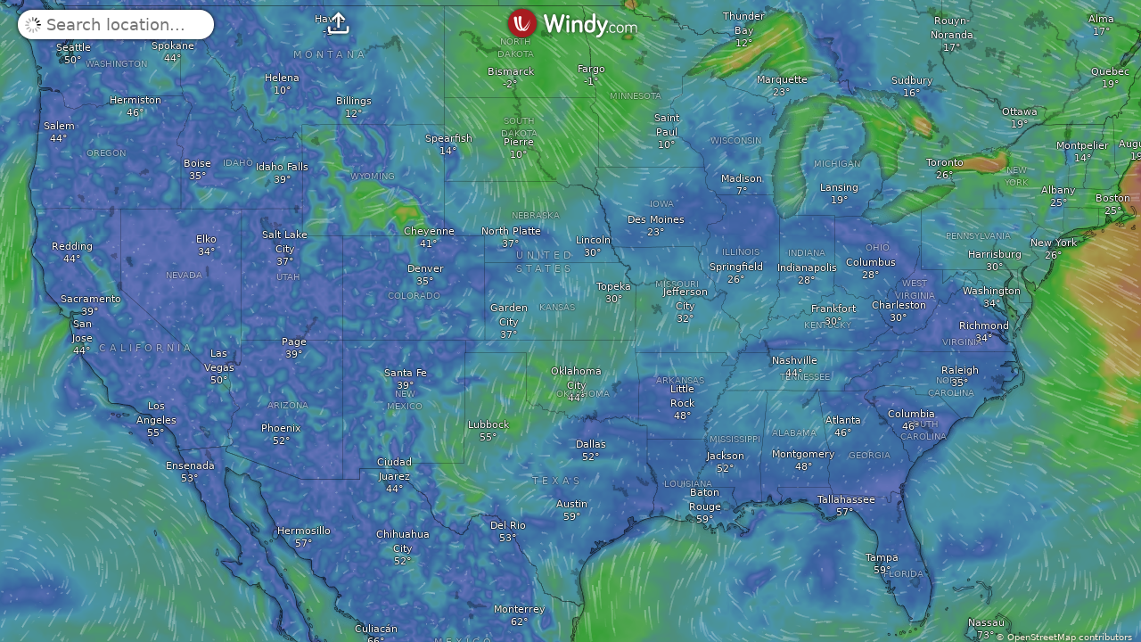

--- FILE ---
content_type: text/javascript
request_url: https://www.windy.com/v/48.0.1.ind.dd21/plugins/_shared/each.js
body_size: 1262
content:
import{ad as e,N as a,aL as n,a0 as l,K as t,ae as r,O as s,g as i,i as f,az as u,Q as v,a1 as o,am as d,J as p,P as x,ar as c,R as g,aC as h,aM as m,aN as k,aA as w,L as _,m as S,F as y,ap as M,ac as b,aD as N,T as C,aO as D,aP as F,I as L,$ as O,aQ as P,a7 as Q,aR as R,ao as T,aS as j,M as z}from"./effects.js";function A(e,a){return a}function I(_,S,y,D,Q){var A=arguments.length>5&&void 0!==arguments[5]?arguments[5]:null,I=_,B={flags:S,items:new Map,first:null};if(0!==(S&n)){var E=_;I=t?l(r(E)):E.appendChild(e())}t&&s();var G,H,U=null,V=!1,W=new Map,X=f(()=>{var e=y();return b(e)?e:null==e?[]:M(e)});function Y(){!function(e,a,l,t,r,s,i,f,u){var v,o,d,p,x,c,g=0!==(i&P),h=0!==(i&(m|k)),w=a.length,_=l.items,S=l.first,y=S,b=null,C=[],D=[];if(g)for(c=0;c<w;c+=1){var Q;if(p=f(d=a[c],c),void 0!==(x=_.get(p)))null===(Q=x.a)||void 0===Q||Q.measure(),(null!=o?o:o=new Set).add(x)}for(c=0;c<w;c+=1)if(p=f(d=a[c],c),void 0!==(x=_.get(p))){var z;if(h&&J(x,d,c,i),0!==(x.e.f&F))if(N(x.e),g)null===(z=x.a)||void 0===z||z.unfix(),(null!=o?o:o=new Set).delete(x);if(x!==y){if(void 0!==v&&v.has(x)){if(C.length<D.length){var A,I=D[0];b=I.prev;var B=C[0],E=C[C.length-1];for(A=0;A<C.length;A+=1)$(C[A],I,r);for(A=0;A<D.length;A+=1)v.delete(D[A]);q(l,B.prev,E.next),q(l,b,B),q(l,E,I),y=I,b=E,c-=1,C=[],D=[]}else v.delete(x),$(x,y,r),q(l,x.prev,x.next),q(l,x,null===b?l.first:b.next),q(l,b,x),b=x;continue}for(C=[],D=[];null!==y&&y.k!==p;)0===(y.e.f&F)&&(null!=v?v:v=new Set).add(y),D.push(y),y=y.next;if(null===y)continue;x=y}C.push(x),b=x,y=x.next}else{var G=t.get(p);if(void 0!==G){t.delete(p),_.set(p,G);var H=b?b.next:y;q(l,b,G),q(l,G,H),$(G,H,r),b=G}else{b=K(y?y.e.nodes_start:r,l,b,null===b?l.first:b.next,d,p,c,s,i,u)}_.set(p,b),C=[],D=[],y=b.next}if(null!==y||void 0!==v){for(var U=void 0===v?[]:M(v);null!==y;)0===(y.e.f&F)&&U.push(y),y=y.next;var V=U.length;if(V>0){var W=0!==(i&n)&&0===w?r:null;if(g){for(c=0;c<V;c+=1){var X;null===(X=U[c].a)||void 0===X||X.measure()}for(c=0;c<V;c+=1){var Y;null===(Y=U[c].a)||void 0===Y||Y.fix()}}!function(e,a,n){for(var l=e.items,t=[],r=a.length,s=0;s<r;s++)R(a[s].e,t,!0);var i=r>0&&0===t.length&&null!==n;if(i){var f=n.parentNode;T(f),f.append(n),l.clear(),q(e,a[0].prev,a[r-1].next)}j(t,()=>{for(var n=0;n<r;n++){var t=a[n];i||(l.delete(t.k),q(e,t.prev,t.next)),O(t.e,!i)}})}(l,U,W)}}g&&L(()=>{if(void 0!==o)for(x of o){var e;null===(e=x.a)||void 0===e||e.apply()}});for(var Z of(e.first=l.first&&l.first.e,e.last=b&&b.e,t.values()))O(Z.e);t.clear()}(H,G,B,W,I,Q,S,D,y),null!==A&&(0===G.length?U?N(U):U=g(()=>A(I)):null!==U&&C(U,()=>{U=null}))}a(()=>{null!=H||(H=z);var e=(G=i(X)).length;if(!V||0!==e){V=0===e;var a=!1;if(t)u(I)===v!==(0===e)&&(I=o(),l(I),d(!1),a=!0);if(t){for(var n,r=null,s=0;s<e;s++){if(p.nodeType===x&&p.data===c){I=p,a=!0,d(!1);break}var f=G[s],_=D(f,s);n=K(p,B,r,null,f,_,s,Q,S,y),B.items.set(_,n),r=n}e>0&&l(o())}if(t)0===e&&A&&(U=g(()=>A(I)));else if(h()){var M=new Set,b=w;for(s=0;s<e;s+=1){var N;f=G[s],_=D(f,s);var C=null!==(N=B.items.get(_))&&void 0!==N?N:W.get(_);C?0!==(S&(m|k))&&J(C,f,s,S):(n=K(null,B,null,null,f,_,s,Q,S,y,!0),W.set(_,n)),M.add(_)}for(var[F,L]of B.items)M.has(F)||b.skipped_effects.add(L.e);b.add_callback(Y)}else Y();a&&d(!0),i(X)}}),t&&(I=p)}function J(e,a,n,l){0!==(l&m)&&_(e.v,a),0!==(l&k)?_(e.i,n):e.i=n}function K(a,n,l,r,s,i,f,u,v,o,d){var p=0!==(v&m)?0===(v&D)?S(s,!1,!1):y(s):s,x=0===(v&k)?f:y(f),c={i:x,v:p,k:i,a:null,e:null,prev:l,next:r};try{if(null===a)document.createDocumentFragment().append(a=e());return c.e=g(()=>u(a,p,x,o),t),c.e.prev=l&&l.e,c.e.next=r&&r.e,null===l?d||(n.first=c):(l.next=c,l.e.next=c.e),null!==r&&(r.prev=c,r.e.prev=c.e),c}finally{}}function $(e,a,n){for(var l=e.next?e.next.e.nodes_start:n,t=a?a.e.nodes_start:n,r=e.e.nodes_start;null!==r&&r!==l;){var s=Q(r);t.before(r),r=s}}function q(e,a,n){null===a?e.first=n:(a.next=n,a.e.next=n&&n.e),null!==n&&(n.prev=a,n.e.prev=a&&a.e)}export{I as e,A as i};


--- FILE ---
content_type: text/javascript
request_url: https://www.windy.com/v/48.0.1.ind.dd21/plugins/_shared/this.js
body_size: -146
content:
import{C as n,G as r,u as t,I as a,aF as e}from"./effects.js";function l(n,r){return n===r||(null==n?void 0:n[e])===r}function o(){var e=arguments.length>0&&void 0!==arguments[0]?arguments[0]:{},o=arguments.length>1?arguments[1]:void 0,u=arguments.length>2?arguments[2]:void 0;return n(()=>{var n,s;return r(()=>{n=s,s=[],t(()=>{e!==u(...s)&&(o(e,...s),n&&l(u(...n),e)&&o(null,...n))})}),()=>{a(()=>{s&&l(u(...s),e)&&o(null,...s)})}}),e}export{o as b};


--- FILE ---
content_type: text/javascript
request_url: https://www.windy.com/v/48.0.1.ind.dd21/lang/webcams/en.js
body_size: 4350
content:
export default{CAM_EDIT:"Edit webcam",CAM_REVIEW:"Review webcam",CAM_ALL:"all webcams",CAM_STREAM:"live stream",CAM_WEBCAM_DETAIL:"webcam detail",CAM_OPEN_DETAIL:"open webcam detail",CAM_PROVIDER:"provider's website",CAM_BACK_TO_DETAIL:"back to webcam detail",CAM_NO_SCREEN:"No webcam images available for selected time period. Please change the time range or try again later, when the newer data will be processed.",CAM_HELP_US_BUILD:"Help us to build the biggest open collection of travel webcams",CAM_CATEGORY:"Category",CAM_FILTER_BY_CATEGORY:"Filter by category",CAM_EMBED_TIMESPAN_OPTION_24_HOURS:"24 hours",CAM_EMBED_TIMESPAN_OPTION_30_DAYS:"30 days",CAM_EMBED_TIMESPAN_OPTION_12_MONTHS:"12 months",CAM_EMBED_TIMESPAN_OPTION_LIFETIME:"Lifetime",CAM_CURRENT_IMAGES:"Current images",CAM_DAYLIGHT_IMAGES:"Daylight images",CAM_API_FOR_DEVELOPERS:"API for developers",CAM_BACK:"Back",CAM_NEXT:"Next",CAM_SUBMIT:"Submit",CAM_SUBMIT_AGAIN:"Submit again",CAM_CONFIRM:"Confirm",CAM_I_AM_OWNER:"I hereby confirm that I am the legal owner and/or operator of the respective camera(s) and I declare that I am fully authorized to share the pictures/video from the camera(s) as well as any other related data (including user credentials such as login and password) necessary for the registration of the camera(s) within the Windy Services.",CAM_I_READ_LEGAL:"I hereby confirm that I have read the related {{windy-pp}} and {{windy-tou}} and {{windy-webcams}} (including the section {{section-number}})",CAM_LOADING_MORE_WEBCAMS:"Loading more webcams",CAM_NO_WEBCAMS_AND_CATGORY:"No webcams found in this location for the selected category.",CAM_NO_WEBCAMS:"No webcams found in this location.",CAM_ERROR_NOTE:"If the problem persists, please let us know at {{email}}.",CAM_ERROR_REQUIRED:"Required field",CAM_ERROR_EMAIL:"Email must be in the right format",CAM_ERROR_NUMBER:"Field must be a number",CAM_ERROR_URL:"Please use a valid URL address, which starts with http(s)://",CAM_ERROR_URL_WINDY:"It is not possible to add any webcam from windy.com domain, we already have this webcam :-)",CAM_ERROR_COMMON:"An error occurred. Try again later.",CAM_ERROR_LOADING:"Cannot load the webcam!",CAM_ERROR_LOADING_NOTE:"Please try again later. Anyway, the problem has been automatically reported, and we will look into it as soon as possible.",CAM_ERROR_LOADING_BACK:"go to the list of all webcams",CAM_ERROR_NOT_CONFIRMED:"Select all checkboxes to continue",CAM_BASIC_INFO:"URLs",CAM_CHOOSE_WEBCAM:"Image",CAM_CHOOSE_LOCATION:"Location",CAM_ADDITIONAL_INFO:"Details",CAM_SUMMARY:"Summary",CAM_WEBCAM_FEEDBACK:"Webcam feedback",CAM_MAP:"Adjust the exact location of the webcam",CAM_MAP_ZOOM:"Please zoom in the map to make the camera position as accurate as possible.",CAM_MAP_LOCATION_ERROR:"Location of your camera is required.",CAM_MAP_DESCRIPTION:"Add picker to the map.",CAM_SELECT_LOCATION:"Select location",CAM_LOGIN:"You are not logged in. You can add a webcam even without logging in, but we recommend using {{existing_account}} or {{create_account}} before you continue.",CAM_LOGIN_EXISTING_ACCOUNT:"your existing account",CAM_LOGIN_CREATE_ACCOUNT:"creating a new one",CAM_EG:"e.g.",CAM_OPTIONAL:"optional",CAM_PAGE_URL:"Page URL",CAM_PAGE_URL_DESCRIPTION:"Specify URL address of a page. The page must contain the webcam image on it somewhere.",CAM_PAGE_URL_CREDENTIALS:"Page requires login information",CAM_PAGE_URL_CREDENTIALS_USERNAME:"Username",CAM_PAGE_URL_CREDENTIALS_PASSWORD:"Password",CAM_POSITION:"Position",CAM_POSITION_FIXED:"Fixed",CAM_POSITION_ROTATING:"Rotating",CAM_POSITION_CONTROLLABLE:"Controllable",CAM_DIRECTION:"Direction",CAM_DIRECTION_NO:"N/A",CAM_DIRECTION_N:"N",CAM_DIRECTION_NE:"NE",CAM_DIRECTION_E:"E",CAM_DIRECTION_SE:"SE",CAM_DIRECTION_S:"S",CAM_DIRECTION_SW:"SW",CAM_DIRECTION_W:"W",CAM_DIRECTION_NW:"NW",CAM_OPERATOR_EMAIL:"Webcam Operator email",CAM_EMAIL_DESCRIPTION:"Please check the contact email which will be used when the webcam is broken.",CAM_VIEW_LANDSCAPE:"Views",CAM_VIEW_DESCRIPTION:"Enter the name of whatever is visible on the webcam image.",CAM_VIEW_PLACEHOLDER:"Location name",CAM_VIEW_NOT_FOUND:"We cannot find this view. Feel free to extend {{gplaces}}, then it will be available here.",CAM_VIEW_GPLACES:"Google Maps places",CAM_PREVIEW:"Preview",CAM_IMAGE_URL:"Image URL",CAM_IMAGE_URL_DESCRIPTION:"Specify URL address of the webcam image. You will help us if you can specify a direct URL to the webcam image.",CAM_MESSAGE_IMAGE_URL:"Please help us to process your webcam faster and add an image URL.",CAM_IMAGE_URL_NOTE:"Because your page is protected by username and password, we will check your website manually and finish this step on our own.",CAM_IMAGE_URL_NOT_FOUND:"No images found on the page {{url}}, but you can continue anyway.",CAM_IMAGE_URL_ERROR:"Cannot get a webcam preview image!",CAM_IMAGE_URL_DUPLICATE:"We already process this webcam. You can review the existing webcam and help us improve it.",CAM_IMAGE_URL_MANUAL:"It would help us a lot if you could",CAM_IMAGE_URL_MANUAL_ITEM1:"check your image URL one more time from {{pstep}}",CAM_IMAGE_URL_MANUAL_ITEM1_PSTEP:"previous step",CAM_IMAGE_URL_MANUAL_ITEM2:"or select a different image from your website {{ourtool}}",CAM_IMAGE_URL_MANUAL_ITEM2_OURTOOL:"using our tool",CAM_IMAGE_URL_MANUAL_FOOTER:"But you can continue anyway. We just have to check your website manually.",CAM_IMAGE_URL_MANUAL2:"If the picture shows your webcam preview, please continue using {{confirm}} button. Otherwise, please help us and",CAM_IMAGE_URL_MANUAL2_FOOTER:"You can continue anyway using {{cannotsee}}, we just have to check your website manually.",CAM_SHOW_MORE:"Show more images",CAM_CANNOT_SEE_WEBCAM:"I don't see the webcam here",CAM_DETAIL:"Details",CAM_LOCATION:"Location",CAM_CHOOSE_WEBCAM_VIEW:"Select your webcam view.",CAM_SELECT_WEBCAM_ERROR:"Please select the corresponding webcam image or click on",CAM_WEBPAGE:"Webpage",CAM_NOT_SPECIFIED:"was not specified",CAM_IS_NOT_SPECIFIED:"is not specified",CAM_ARE_NOT_SPECIFIED:"are not specified",CAM_PROTECTED_PAGE:"protected page",CAM_CLICK_TO_FIX_IT:"Click to fix it.",CAM_ADD_DONE:"It is done! Thank you, your webcam will be processed as soon as possible. We will contact you via email.",CAM_ERROR_MESSAGE_DUPLICATE:"We already process this webcam!",CAM_OUR_WEBCAM:"Our webcam",CAM_POSSIBLE_DUPLICATE_CANT_SEE:"Can't see your webcam? Are you going to add a new one?",CAM_POSSIBLE_DUPLICATE_CONTINUE:"In that case, please continue with the process of adding your webcam.",CAM_POSSIBLE_MATCH:"Possible match",CAM_WARNING_MESSAGE_POSSIBLE_DUPLICATE:"We already process possible duplicates of your webcam!",CAM_YOUR_IMAGE:"Your webcam image",CAM_NEAREST_WEBCAMS:"Nearest webcams",CAM_NEAREST_WEBCAMS_NOT_FOUND:"No webcams nearby",CAM_SUGGESTION:"Suggestions",CAM_SUGGESTION_EMAIL:"Your email",CAM_SUGGESTION_OK:"Thank you, your suggestion has been successfully submitted for review.",CAM_SUGGESTION_FAIL:"We have a problem here. Please, try again later or let us know at {{mail}}.",CAM_SUGGESTION_ISSUE:"Other issue",CAM_SUGGESTION_ISSUE_LOCATION:"Wrong location",CAM_SUGGESTION_ISSUE_LOCATION_TEXT:"Please correct the location in the location section. Thank you.",CAM_SUGGESTION_ISSUE_ARCHIVE:"Archive images",CAM_SUGGESTION_ISSUE_ARCHIVE_TEXT:"The only images we save are publicly available on our website as a timelapse slider. If you need additional images, please visit the official website (if presented) mentioned in every webcam detail.",CAM_SUGGESTION_ISSUE_NO_IMAGE:"No image",CAM_SUGGESTION_ISSUE_NO_IMAGE_TEXT:"This webcam just shows a blank image in a solid color, containing no content.",CAM_SUGGESTION_ISSUE_POOR_IMAGE:"Poor image",CAM_SUGGESTION_ISSUE_POOR_IMAGE_TEXT:"This webcam has a poor image (blurry, dirty lens, strange angle, etc) which severely reduces the webcam enjoyment.",CAM_SUGGESTION_ISSUE_ELSE_TITLE:"Please select what your issue is",CAM_SUGGESTION_ISSUE_ELSE_OPTION1:"Remove this webcam",CAM_SUGGESTION_ISSUE_ELSE_OPTION2:"Something else",CAM_SUGGESTION_ISSUE_ELSE_CONFIRMATION:"I tried to edit this webcam using the suggestions above. I also carefully read this whole page, but I still haven’t found what I need.",CAM_SUGGESTION_ISSUE_ELSE_FEEDBACK:"Your feedback",CAM_SUGGESTION_LOCATION_NOT_CHANGED:"Position has not been changed.",CAM_SUGGESTION_VIEW_NOT_CHANGED:"Views have not been changed.",CAM_SUGGESTION_VIEW:"A webcam view defines what is visible on the webcam picture.",CAM_SUGGESTION_VIEW_ITEM1:"Each webcam can have several views.",CAM_SUGGESTION_VIEW_ITEM2:"The webcam view is used for creating the webcam title and determining the webcam categories.",CAM_SUGGESTION_VIEW_ITEM3:"The views will automatically be translated into every available language by us.",CAM_SUGGESTION_TITLE:"Title",CAM_SUGGESTION_TITLE_TEXT:"The title cannot be changed. It is generated automatically from the location and views.",CAM_SUGGESTION_CATEGORY:"Categories",CAM_SUGGESTION_CATEGORY_TEXT:"Categories cannot be changed. They are generated automatically from views. If you would like to suggest a new category, kindly add a new view.",CAM_SUGGESTION_CONTACT:"Contacts",CAM_SUGGESTION_CONTACT_OWNER:"Owner",CAM_SUGGESTION_CONTACT_CARETAKER:"Caretaker",CAM_SUGGESTION_CONTACT_TEXT:"If the webcam is not yet assigned to the right user account, please send us an ownership request (if possible in English) for this webcam to: {{email}}",CAM_SUGGESTION_CONTACT_TEXT2:"Your email must include:",CAM_SUGGESTION_CONTACT_TEXT2_ITEM1:"The webcam id: {{id}}",CAM_SUGGESTION_CONTACT_TEXT2_ITEM2:"Your Windy account user name (if available)",CAM_SUGGESTION_CONTACT_TEXT2_ITEM3:"A comprehensible reason or proof why you are the legitimate owner of this webcam",CAM_SUGGESTION_ELEVATION:"Elevation",CAM_SUGGESTION_ELEVATION_DESCRIPTION:"Meters above sea level",CAM_SUGGESTION_ELEVATION_NOT_CHANGED:"Elevation has not been changed",CAM_SUGGESTION_IMAGE:"Image URL",CAM_SUGGESTION_IMAGE_PRIVATE:"is not public",CAM_SUGGESTION_IMAGE_TIP:"TIP",CAM_SUGGESTION_IMAGE_TIP_TEXT:"Do you want to add a new webcam?",CAM_SUGGESTION_IMAGE_URL:"Image URL (will remain private)",CAM_SUGGESTION_IMAGE_URL_DESC:"This URL must directly point to the webcam picture",CAM_SUGGESTION_STREAM:"Stream type",CAM_SUGGESTION_STREAM_YES:"Livestream",CAM_SUGGESTION_STREAM_NO:"N/A",CAM_SUGGESTION_STREAM_LABEL:"Live stream URL",CAM_SUGGESTION_STREAM_DESC:"The livestream player URL must point to a website containing only the livestream, with no additional content",CAM_SUGGESTION_STREAM_NOT_CHANGED:"The URL has not been changed",CAM_SUGGESTION_PAGE:"Webpage",CAM_SUGGESTION_PAGE_LABEL:"Webpage URL",CAM_SUGGESTION_PAGE_DESC:"This page must contain the webcam image on it somewhere",CAM_SUGGESTION_PAGE_NOT_CHANGED:"The URL has not been changed",CAM_REMOVE_WEBCAM_CTA:"Remove webcam",CAM_REMOVE_HEADING:"Remove webcam",CAM_REMOVE_BACK_CTA:"back to editing",CAM_REMOVE_REASON_LEGEND:"Reason for removal",CAM_REMOVE_FAILED_TEXT:"We have a problem here. Please, try again later or let us know at {{email}}.",CAM_REMOVE_REASON_OPTION_DISCONTINUED:"Webcam discontinued",CAM_REMOVE_REASON_OPTION_DUPLICATE:"Duplicate entry",CAM_REMOVE_REASON_OPTION_PRIVATIZED:"Webcam privatized",CAM_REMOVE_REASON_OPTION_UNDESIRED:"Publication undesired",CAM_REMOVE_DISCONTINUED_REPLACEMENT_LEGEND:"Will there be a public replacement for this specific webcam?",CAM_REMOVE_DISCONTINUED_REPLACEMENT_OPTION_YES:"Yes",CAM_REMOVE_DISCONTINUED_REPLACEMENT_OPTION_NO:"No",CAM_REMOVE_DISCONTINUED_REPLACEMENT_OPTION_MAYBE:"Maybe",CAM_REMOVE_DISCONTINUED_YES_TEXT:"Please edit the image URL of the webcam, as soon as the replacement is ready:",CAM_REMOVE_DISCONTINUED_YES_CTA:"Edit image URL",CAM_REMOVE_DISCONTINUED_NO_TEXT:"Please confirm, that this webcam service is discontinued without any public replacement in the future:",CAM_REMOVE_DISCONTINUED_NO_DATE_LABEL:"Date of discontinuation",CAM_REMOVE_DISCONTINUED_NO_NAME_LABEL:"Name",CAM_REMOVE_DISCONTINUED_NO_EMAIL_LABEL:"E-mail",CAM_REMOVE_DISCONTINUED_NO_MESSAGE_LABEL:"Message",CAM_REMOVE_DISCONTINUED_NO_SUBMIT:"Confirm",CAM_REMOVE_DUPLICATE_TEXT:"Please confirm, that this webcam is a duplicate of an already existing webcam:",CAM_REMOVE_DUPLICATE_URL_LABEL:"Original URL of the same webcam",CAM_REMOVE_DUPLICATE_EMAIL_LABEL:"Your e-mail in case further information is needed",CAM_REMOVE_DUPLICATE_SUBMIT:"Confirm",CAM_REMOVE_PRIVATIZED_TEXT:"Please confirm, that this webcam is privatized and no longer available to the public:",CAM_REMOVE_PRIVATIZED_DATE_LABEL:"Date of privatization",CAM_REMOVE_PRIVATIZED_NAME_LABEL:"Authorized person's name",CAM_REMOVE_PRIVATIZED_EMAIL_LABEL:"E-mail",CAM_REMOVE_PRIVATIZED_SUBMIT:"Confirm",CAM_REMOVE_UNDESIRED_HEADING:"Cancel the publication of your webcams",CAM_REMOVE_UNDESIRED_STEP:"Step",CAM_REMOVE_UNDESIRED_STEP1_LIST_HEADING:"By removing your webcam, you will automatically:",CAM_REMOVE_UNDESIRED_STEP1_LIST_ITEM1:"Lose the benefit of increasing the audience of your webcam within our distribution network",CAM_REMOVE_UNDESIRED_STEP1_LIST_ITEM2:"Lose the benefit of additional user traffic from our website to your website",CAM_REMOVE_UNDESIRED_STEP1_LIST_ITEM3:"Lose the benefit of free timelapse slideshows for your webcam, showing the last 24 hours, 30 days, 24 months and lifetime",CAM_REMOVE_UNDESIRED_STEP1_CONTINUE:"OK, I give up these benefits",CAM_REMOVE_UNDESIRED_STEP2_TEXT1:"We need to be sure, that you are the legal owner of this webcam in order to prevent an unintended removal from our directory by a non-eligible person.",CAM_REMOVE_UNDESIRED_STEP2_TEXT2:"That is why we need you to download, unzip and complete this form (it contains editable fields):",CAM_REMOVE_UNDESIRED_STEP2_DOWNLOAD:"Download form",CAM_REMOVE_UNDESIRED_STEP2_CONTINUE:"OK, got it",CAM_REMOVE_UNDESIRED_STEP3_TEXT:"Sign this document with a valid digital signature; or print it out and sign it manually.",CAM_REMOVE_UNDESIRED_STEP3_CONTINUE:"OK, got it",CAM_REMOVE_UNDESIRED_STEP4_LIST_HEADING:"Send an email to {{email}} with the following contents:",CAM_REMOVE_UNDESIRED_STEP4_LIST_ITEM1:"The signed document (as attachment)",CAM_REMOVE_UNDESIRED_STEP4_LIST_ITEM2:"Reason for your cancellation",CAM_REMOVE_UNDESIRED_STEP4_LIST_ITEM3:"Your email signature containing (1) your name, (2) address and (3) contact details",CAM_REMOVE_UNDESIRED_STEP4_CONTINUE:"OK, got it",CAM_REMOVE_THANK_YOU_HEADING:"Thank you.",CAM_REMOVE_THANK_YOU_TEXT1:"Please give us a few days to process your request manually.",CAM_REMOVE_THANK_YOU_TEXT2:"We will get back to you.",CAM_EMBED_HEADING:"Embed webcam",CAM_EMBED_EMBED_CONTENT_LABEL:"What would you like to embed?",CAM_EMBED_COPY_CODE_LABEL:"Copy this code and paste it on your website:",CAM_EMBED_PREVIEW_LABEL:"Here's a preview of how it will look like:",CAM_EMBED_EMBED_CONTENT_SINGLE_WEBCAM:"This webcam",CAM_EMBED_EMBED_CONTENT_NEARBY_WEBCAMS:"Nearby webcams",CAM_EMBED_TIMESPAN_LABEL:"Choose your timespan",CAM_EMBED_EMBED_TYPE_LABEL:"Choose your embed type",CAM_EMBED_EMBED_TYPE_OPTION_PLAYER:"Player",CAM_EMBED_EMBED_TYPE_OPTION_IMAGE_LINKS:"Image links",CAM_EMBED_EMBED_TYPE_OPTION_TEXT_LINK:"Text link",CAM_TERMS_OF_USE:"Terms of Use of Windy Webcam Services"};

--- FILE ---
content_type: text/javascript
request_url: https://www.windy.com/v/48.0.1.ind.dd21/plugins/_shared/effects.js
body_size: 8788
content:
function n(n,t,e,r,a,l,i){try{var u=n[l](i),o=u.value}catch(n){return void e(n)}u.done?t(o):Promise.resolve(o).then(r,a)}function t(n,t,r){e(n,t),t.set(n,r)}function e(n,t){if(t.has(n))throw new TypeError("Cannot initialize the same private elements twice on an object")}function r(n,t,e){return n.set(l(n,t),e),e}function a(n,t){return n.get(l(n,t))}function l(n,t,e){if("function"==typeof n?n===t:n.has(t))return arguments.length<3?t:e;throw new TypeError("Private element is not present on this object")}function i(n,t,e){return(t=function(n){var t=function(n,t){if("object"!=typeof n||!n)return n;var e=n[Symbol.toPrimitive];if(void 0!==e){var r=e.call(n,t||"default");if("object"!=typeof r)return r;throw new TypeError("@@toPrimitive must return a primitive value.")}return("string"===t?String:Number)(n)}(n,"string");return"symbol"==typeof t?t:t+""}(t))in n?Object.defineProperty(n,t,{value:e,enumerable:!0,configurable:!0,writable:!0}):n[t]=e,n}var u=16,o=32,f=64,s=128,v=256,c=512,h=1024,d=2048,p=4096,g=8192,w=16384,y=32768,b=65536,_=1<<17,m=1<<19,x=1<<21,E=1<<22,j=1<<23,k=Symbol("$state"),P=Symbol("legacy props"),M=Symbol(""),O=new class extends Error{constructor(){super(...arguments),i(this,"name","StaleReactionError"),i(this,"message","The reaction that called `getAbortSignal()` was re-run or destroyed")}},S=3,T=8,A=!1,W=Array.isArray,q=Array.prototype.indexOf,D=Array.from,N=Object.defineProperty,R=Object.getOwnPropertyDescriptor,C=Object.getOwnPropertyDescriptors,L=Object.prototype,$=Array.prototype,z=Object.getPrototypeOf,K=Object.isExtensible;function F(n){return"function"==typeof n}var I=()=>{};function B(n){return"function"==typeof(null==n?void 0:n.then)}function G(n){return n()}function H(n){for(var t=0;t<n.length;t++)n[t]()}function J(){var n,t;return{promise:new Promise((e,r)=>{n=e,t=r}),resolve:n,reject:t}}function Q(n,t){if(Array.isArray(n))return n;if(!(Symbol.iterator in n))return Array.from(n);var e=[];for(var r of n)if(e.push(r),e.length===t)break;return e}function U(n){return n===this.v}function V(n,t){return n!=n?t==t:n!==t||null!==n&&"object"==typeof n||"function"==typeof n}function X(n,t){return n!==t}function Y(n){return!V(n,this.v)}function Z(){throw new Error("https://svelte.dev/e/invalid_default_snippet")}function nn(n){throw new Error("https://svelte.dev/e/lifecycle_outside_component")}function tn(){throw new Error("https://svelte.dev/e/hydration_failed")}function en(n){throw new Error("https://svelte.dev/e/lifecycle_legacy_only")}function rn(n){throw new Error("https://svelte.dev/e/props_invalid_value")}function an(){throw new Error("https://svelte.dev/e/svelte_boundary_reset_onerror")}var ln=!1;function un(){ln=!0}var on=1,fn=2,sn=4,vn=8,cn=16,hn=1,dn=2,pn=4,gn=8,wn=16,yn=1,bn=2,_n=4,mn=1,xn=2,En="[",jn="[!",kn="]",Pn={},Mn=Symbol(),On="http://www.w3.org/1999/xhtml",Sn=null;function Tn(n){Sn=n}function An(n){return Rn().get(n)}function Wn(n,t){return Rn().set(n,t),t}function qn(n){Sn={p:Sn,c:null,e:null,s:n,x:null,l:ln&&!(arguments.length>1&&void 0!==arguments[1]&&arguments[1])?{s:null,u:null,$:[]}:null}}function Dn(n){var t=Sn,e=t.e;if(null!==e)for(var r of(t.e=null,e))sr(r);return void 0!==n&&(t.x=n),Sn=t.p,null!=n?n:{}}function Nn(){return!ln||null!==Sn&&null===Sn.l}function Rn(n){var t,e;return null===Sn&&nn(),null!==(e=(t=Sn).c)&&void 0!==e?e:t.c=new Map(function(n){var t=n.p;for(;null!==t;){var e=t.c;if(null!==e)return e;t=t.p}return null}(Sn)||void 0)}var Cn=[];function Ln(){var n=Cn;Cn=[],H(n)}function $n(n){if(0===Cn.length&&!Ot){var t=Cn;queueMicrotask(()=>{t===Cn&&Ln()})}Cn.push(n)}function zn(){for(;Cn.length>0;)Ln()}function Kn(n){console.warn("https://svelte.dev/e/hydration_mismatch")}function Fn(){console.warn("https://svelte.dev/e/select_multiple_invalid_value")}function In(){console.warn("https://svelte.dev/e/svelte_boundary_reset_noop")}var Bn,Gn,Hn,Jn,Qn,Un,Vn=!1;function Xn(n){Vn=n}function Yn(n){if(null===n)throw Kn(),Pn;return Bn=n}function Zn(){return Yn(st(Bn))}function nt(n){if(Vn){if(null!==st(Bn))throw Kn(),Pn;Bn=n}}function tt(){if(Vn){for(var n=arguments.length>0&&void 0!==arguments[0]?arguments[0]:1,t=Bn;n--;)t=st(t);Bn=t}}function et(){for(var n=!(arguments.length>0&&void 0!==arguments[0])||arguments[0],t=0,e=Bn;;){if(8===e.nodeType){var r=e.data;if("]"===r){if(0===t)return e;t-=1}else"["!==r&&"[!"!==r||(t+=1)}var a=st(e);n&&e.remove(),e=a}}function rt(n){if(!n||8!==n.nodeType)throw Kn(),Pn;return n.data}function at(n){if("object"!=typeof n||null===n||k in n)return n;var t=z(n);if(t!==L&&t!==$)return n;var e=new Map,r=W(n),a=oe(0),l=$e,i=n=>{if($e===l)return n();var t=Me,e=$e;Se(null),ze(l);var r=n();return Se(t),ze(e),r};return r&&e.set("length",oe(n.length)),new Proxy(n,{defineProperty(n,t,r){"value"in r&&!1!==r.configurable&&!1!==r.enumerable&&!1!==r.writable||function(){throw new Error("https://svelte.dev/e/state_descriptors_fixed")}();var a=e.get(t);return void 0===a?a=i(()=>{var n=oe(r.value);return e.set(t,n),n}):ve(a,r.value,!0),!0},deleteProperty(n,t){var r=e.get(t);if(void 0===r){if(t in n){var l=i(()=>oe(Mn));e.set(t,l),de(a)}}else ve(r,Mn),de(a);return!0},get(t,r,a){var l;if(r===k)return n;var u=e.get(r),o=r in t;if(void 0===u&&(!o||null!==(l=R(t,r))&&void 0!==l&&l.writable)&&(u=i(()=>oe(at(o?t[r]:Mn))),e.set(r,u)),void 0!==u){var f=Xe(u);return f===Mn?void 0:f}return Reflect.get(t,r,a)},getOwnPropertyDescriptor(n,t){var r=Reflect.getOwnPropertyDescriptor(n,t);if(r&&"value"in r){var a=e.get(t);a&&(r.value=Xe(a))}else if(void 0===r){var l=e.get(t),i=null==l?void 0:l.v;if(void 0!==l&&i!==Mn)return{enumerable:!0,configurable:!0,value:i,writable:!0}}return r},has(n,t){var r;if(t===k)return!0;var a=e.get(t),l=void 0!==a&&a.v!==Mn||Reflect.has(n,t);if((void 0!==a||null!==Te&&(!l||null!==(r=R(n,t))&&void 0!==r&&r.writable))&&(void 0===a&&(a=i(()=>oe(l?at(n[t]):Mn)),e.set(t,a)),Xe(a)===Mn))return!1;return l},set(n,t,l,u){var o,f=e.get(t),s=t in n;if(r&&"length"===t)for(var v=l;v<f.v;v+=1){var c=e.get(v+"");void 0!==c?ve(c,Mn):v in n&&(c=i(()=>oe(Mn)),e.set(v+"",c))}void 0===f?(!s||null!==(o=R(n,t))&&void 0!==o&&o.writable)&&(ve(f=i(()=>oe(void 0)),at(l)),e.set(t,f)):(s=f.v!==Mn,ve(f,i(()=>at(l))));var h=Reflect.getOwnPropertyDescriptor(n,t);if(null!=h&&h.set&&h.set.call(u,l),!s){if(r&&"string"==typeof t){var d=e.get("length"),p=Number(t);Number.isInteger(p)&&p>=d.v&&ve(d,p+1)}de(a)}return!0},ownKeys(n){Xe(a);var t=Reflect.ownKeys(n).filter(n=>{var t=e.get(n);return void 0===t||t.v!==Mn});for(var[r,l]of e)l.v===Mn||r in n||t.push(r);return t},setPrototypeOf(){!function(){throw new Error("https://svelte.dev/e/state_prototype_fixed")}()}})}function lt(n){try{if(null!==n&&"object"==typeof n&&k in n)return n[k]}catch(n){}return n}function it(n,t){return Object.is(lt(n),lt(t))}function ut(){if(void 0===Gn){Gn=window,Hn=document,Jn=/Firefox/.test(navigator.userAgent);var n=Element.prototype,t=Node.prototype,e=Text.prototype;Qn=R(t,"firstChild").get,Un=R(t,"nextSibling").get,K(n)&&(n.__click=void 0,n.__className=void 0,n.__attributes=null,n.__style=void 0,n.__e=void 0),K(e)&&(e.__t=void 0)}}function ot(){var n=arguments.length>0&&void 0!==arguments[0]?arguments[0]:"";return document.createTextNode(n)}function ft(n){return Qn.call(n)}function st(n){return Un.call(n)}function vt(n,t){if(!Vn)return ft(n);var e=ft(Bn);if(null===e)e=Bn.appendChild(ot());else if(t&&3!==e.nodeType){var r,a=ot();return null===(r=e)||void 0===r||r.before(a),Yn(a),a}return Yn(e),e}function ct(n){var t,e=arguments.length>1&&void 0!==arguments[1]&&arguments[1];if(!Vn){var r=ft(n);return r instanceof Comment&&""===r.data?st(r):r}if(e&&3!==(null===(t=Bn)||void 0===t?void 0:t.nodeType)){var a,l=ot();return null===(a=Bn)||void 0===a||a.before(l),Yn(l),l}return Bn}function ht(n){for(var t,e,r=arguments.length>1&&void 0!==arguments[1]?arguments[1]:1,a=arguments.length>2&&void 0!==arguments[2]&&arguments[2],l=Vn?Bn:n;r--;)e=l,l=st(l);if(!Vn)return l;if(a&&3!==(null===(t=l)||void 0===t?void 0:t.nodeType)){var i,u=ot();if(null===l)null===(i=e)||void 0===i||i.after(u);else l.before(u);return Yn(u),u}return Yn(l),l}function dt(n){n.textContent=""}function pt(){return!1}var gt=new WeakMap;function wt(n){var t=Te;if(null===t)return Me.f|=j,n;if(0===(t.f&y)){if(!(128&t.f))throw!t.parent&&n instanceof Error&&bt(n),n;t.b.error(n)}else yt(n,t)}function yt(n,t){for(;null!==t;){if(128&t.f)try{return void t.b.error(n)}catch(t){n=t}t=t.parent}throw n instanceof Error&&bt(n),n}function bt(n){var t=gt.get(n);t&&(N(n,"message",{value:t.message}),N(n,"stack",{value:t.stack}))}var _t=new Set,mt=null,xt=null,Et=null,jt=new Set,kt=[],Pt=null,Mt=!1,Ot=!1,St=new WeakMap,Tt=new WeakMap,At=new WeakMap,Wt=new WeakMap,qt=new WeakMap,Dt=new WeakMap,Nt=new WeakMap,Rt=new WeakMap,Ct=new WeakMap,Lt=new WeakMap,$t=new WeakSet;class zt{constructor(){var n,r;e(n=this,r=$t),r.add(n),i(this,"current",new Map),t(this,St,new Map),t(this,Tt,new Set),t(this,At,0),t(this,Wt,null),t(this,qt,[]),t(this,Dt,[]),t(this,Nt,[]),t(this,Rt,[]),t(this,Ct,[]),t(this,Lt,[]),i(this,"skipped_effects",new Set)}process(n){for(var t of(kt=[],xt=null,this.apply(),n))l($t,this,Kt).call(this,t);if(0===a(At,this)){var e,i=Et;l($t,this,It).call(this);var u=a(Dt,this),o=a(Nt,this);r(Dt,this,[]),r(Nt,this,[]),r(Rt,this,[]),xt=this,mt=null,Et=i,Qt(u),Qt(o),xt=null,null===(e=a(Wt,this))||void 0===e||e.resolve()}else l($t,this,Ft).call(this,a(Dt,this)),l($t,this,Ft).call(this,a(Nt,this)),l($t,this,Ft).call(this,a(Rt,this));for(var f of(Et=null,a(qt,this)))Qe(f);r(qt,this,[])}capture(n,t){var e;a(St,this).has(n)||a(St,this).set(n,t),this.current.set(n,n.v),null===(e=Et)||void 0===e||e.set(n,n.v)}activate(){mt=this}deactivate(){mt=null,Et=null}flush(){if(kt.length>0){if(this.activate(),Gt(),null!==mt&&mt!==this)return}else 0===a(At,this)&&l($t,this,It).call(this);for(var n of(this.deactivate(),jt))if(jt.delete(n),n(),null!==mt)break}increment(){r(At,this,a(At,this)+1)}decrement(){for(var n of(r(At,this,a(At,this)-1),a(Ct,this)))er(n,d),Xt(n);for(var t of a(Lt,this))er(t,p),Xt(t);this.flush()}add_callback(n){a(Tt,this).add(n)}settled(){var n;return(null!==(n=a(Wt,this))&&void 0!==n?n:r(Wt,this,J())).promise}static ensure(){if(null===mt){var n=mt=new zt;_t.add(mt),Ot||zt.enqueue(()=>{mt===n&&n.flush()})}return mt}static enqueue(n){$n(n)}apply(){}}function Kt(n){n.f^=h;for(var t=n.first;null!==t;){var e=t.f,r=!!(96&e);if(!(r&&0!==(e&h)||0!==(e&g)||this.skipped_effects.has(t))&&null!==t.fn){if(r)t.f^=h;else if(4&e)a(Nt,this).push(t);else if(0===(e&h)){var l;0!==(e&E)&&null!==(l=t.b)&&void 0!==l&&l.is_pending()?a(qt,this).push(t):Ie(t)&&(0!==(t.f&u)&&a(Rt,this).push(t),Qe(t))}var i=t.first;if(null!==i){t=i;continue}}var o=t.parent;for(t=t.next;null===t&&null!==o;)t=o.next,o=o.parent}}function Ft(n){for(var t of n){(0!==(t.f&d)?a(Ct,this):a(Lt,this)).push(t),er(t,h)}n.length=0}function It(){for(var n of a(Tt,this))n();if(a(Tt,this).clear(),_t.size>1){a(St,this).clear();var t=!0;for(var e of _t)if(e!==this){var r=[];for(var[i,u]of this.current){if(e.current.has(i)){if(!t||u===e.current.get(i))continue;e.current.set(i,u)}r.push(i)}if(0!==r.length){var o=[...e.current.keys()].filter(n=>!this.current.has(n));if(o.length>0){for(var f of r)Ut(f,o);if(kt.length>0){for(var s of(mt=e,e.apply(),kt))l($t,e,Kt).call(e,s);kt=[],e.deactivate()}}}}else t=!1;mt=null}_t.delete(this)}function Bt(n){var t=Ot;Ot=!0;try{for(;;){var e;if(zn(),0===kt.length)if(null===(e=mt)||void 0===e||e.flush(),0===kt.length)return void(Pt=null);Gt()}}finally{Ot=t}}function Gt(){var n=Ee;Mt=!0;try{var t=0;for(je(!0);kt.length>0;){var e=zt.ensure();if(t++>1e3)A,Ht();e.process(kt),ie.clear()}}finally{Mt=!1,je(n),Pt=null}}function Ht(){try{!function(){throw new Error("https://svelte.dev/e/effect_update_depth_exceeded")}()}catch(n){yt(n,Pt)}}var Jt=null;function Qt(n){var t=n.length;if(0!==t){for(var e=0;e<t;){var r,a=n[e++];if(!(24576&a.f)&&Ie(a))if(Jt=[],Qe(a),null===a.deps&&null===a.first&&null===a.nodes_start&&(null===a.teardown&&null===a.ac?jr(a):a.fn=null),(null===(r=Jt)||void 0===r?void 0:r.length)>0){for(var l of(ie.clear(),Jt))Qe(l);Jt=[]}}Jt=null}}function Ut(n,t){if(null!==n.reactions)for(var e of n.reactions){var r=e.f;2&r?Ut(e,t):4194320&r&&Vt(e,t)&&(er(e,d),Xt(e))}}function Vt(n,t){if(null!==n.deps)for(var e of n.deps){if(t.includes(e))return!0;if(2&e.f&&Vt(e,t))return!0}return!1}function Xt(n){for(var t=Pt=n;null!==t.parent;){var e=(t=t.parent).f;if(Mt&&t===Te&&0!==(e&u))return;if(96&e){if(0===(e&h))return;t.f^=h}}kt.push(t)}function Yt(n,t,e){var r=Nn()?ne:ee;if(0!==t.length){var a=mt,l=Te,i=function(){var n=Te,t=Me,e=Sn,r=mt,a=Vn;if(a)var l=Bn;return function(){Ae(n),Se(t),Tn(e),null==r||r.activate(),a&&(Xn(!0),Yn(l))}}(),u=Vn;Promise.all(t.map(n=>function(n){var t=Te;null===t&&function(){throw new Error("https://svelte.dev/e/async_derived_orphan")}();var e=t.b,r=void 0,a=ue(Mn),l=!Me,i=new Map;return function(n){ir(4718592,n,!0)}(()=>{var t=J();r=t.promise;try{Promise.resolve(n()).then(t.resolve,t.reject).then(Zt)}catch(n){t.reject(n),Zt()}var u,o=mt,f=e.is_pending();l&&(e.update_pending_count(1),f||(o.increment(),null===(u=i.get(o))||void 0===u||u.reject(O),i.delete(o),i.set(o,t)));var s=function(n){var t=arguments.length>1&&void 0!==arguments[1]?arguments[1]:void 0;if(f||o.activate(),t)t!==O&&(a.f|=j,ce(a,t));else for(var[r,u]of(0!==(a.f&j)&&(a.f^=j),ce(a,n),i)){if(i.delete(r),r===o)break;u.reject(O)}l&&(e.update_pending_count(-1),f||o.decrement())};t.promise.then(s,n=>s(null,n||"unknown"))}),or(()=>{for(var n of i.values())n.reject(O)}),new Promise(n=>{function t(e){function l(){e===r?n(a):t(r)}e.then(l,l)}t(r)})}(n))).then(t=>{i();try{e([...n.map(r),...t])}catch(n){0===(l.f&w)&&yt(n,l)}u&&Xn(!1),null==a||a.deactivate(),Zt()}).catch(n=>{yt(n,l)})}else e(n.map(r))}function Zt(){Ae(null),Se(null),Tn(null)}function ne(n){var t=2050,e=null!==Me&&2&Me.f?Me:null;return null===Te||null!==e&&0!==(e.f&v)?t|=v:Te.f|=m,{ctx:Sn,deps:null,effects:null,equals:U,f:t,fn:n,reactions:null,rv:0,v:Mn,wv:0,parent:null!=e?e:Te,ac:null}}function te(n){var t=ne(n);return qe(t),t}function ee(n){var t=ne(n);return t.equals=Y,t}function re(n){var t=n.effects;if(null!==t){n.effects=null;for(var e=0;e<t.length;e+=1)xr(t[e])}}function ae(n){var t,e=Te;Ae(function(n){for(var t=n.parent;null!==t;){if(!(2&t.f))return t;t=t.parent}return null}(n));try{re(n),t=Ge(n)}finally{Ae(e)}return t}function le(n){var t=ae(n);(n.equals(t)||(n.v=t,n.wv=Fe()),ke)||(null!==Et?Et.set(n,n.v):er(n,!Ke&&0===(n.f&v)||null===n.deps?h:p))}var ie=new Map;function ue(n,t){return{f:0,v:n,reactions:null,equals:U,rv:0,wv:0}}function oe(n,t){var e=ue(n);return qe(e),e}function fe(n){var t,e,r=arguments.length>1&&void 0!==arguments[1]&&arguments[1],a=!(arguments.length>2&&void 0!==arguments[2])||arguments[2],l=ue(n);(r||(l.equals=Y),ln&&a&&null!==Sn&&null!==Sn.l)&&(null!==(e=(t=Sn.l).s)&&void 0!==e?e:t.s=[]).push(l);return l}function se(n,t){return ve(n,nr(()=>Xe(n))),t}function ve(n,t){var e,r=arguments.length>2&&void 0!==arguments[2]&&arguments[2];return null===Me||Oe&&0===(Me.f&_)||!Nn()||!(4325394&Me.f)||null!==(e=We)&&void 0!==e&&e.includes(n)||function(){throw new Error("https://svelte.dev/e/state_unsafe_mutation")}(),ce(n,r?at(t):t)}function ce(n,t){if(!n.equals(t)){var e=n.v;ke?ie.set(n,t):ie.set(n,e),n.v=t,zt.ensure().capture(n,e),2&n.f&&(0!==(n.f&d)&&ae(n),er(n,0===(n.f&v)?h:p)),n.wv=Fe(),pe(n,d),!Nn()||null===Te||0===(Te.f&h)||96&Te.f||(null===Re?function(n){Re=n}([n]):Re.push(n))}return t}function he(n){var t=arguments.length>1&&void 0!==arguments[1]?arguments[1]:1,e=Xe(n),r=1===t?e++:e--;return ve(n,e),r}function de(n){ve(n,n.v+1)}function pe(n,t){var e=n.reactions;if(null!==e)for(var r=Nn(),a=e.length,l=0;l<a;l++){var i=e[l],o=i.f;if(r||i!==Te){var f=0===(o&d);f&&er(i,t),2&o?pe(i,p):f&&(0!==(o&u)&&null!==Jt&&Jt.push(i),Xt(i))}}}function ge(n,t){var e=document.body;n.autofocus=!0,$n(()=>{document.activeElement===e&&n.focus()})}function we(n){Vn&&null!==ft(n)&&dt(n)}var ye=!1;function be(){ye||(ye=!0,document.addEventListener("reset",n=>{Promise.resolve().then(()=>{if(!n.defaultPrevented)for(var t of n.target.elements){var e;null===(e=t.__on_r)||void 0===e||e.call(t)}})},{capture:!0}))}function _e(n,t,e){var r=!(arguments.length>3&&void 0!==arguments[3])||arguments[3];for(var a of(r&&e(),t))n.addEventListener(a,e);or(()=>{for(var r of t)n.removeEventListener(r,e)})}function me(n){var t=Me,e=Te;Se(null),Ae(null);try{return n()}finally{Se(t),Ae(e)}}function xe(n,t,e){var r=arguments.length>3&&void 0!==arguments[3]?arguments[3]:e;n.addEventListener(t,()=>me(e));var a=n.__on_r;n.__on_r=a?()=>{a(),r(!0)}:()=>r(!0),be()}var Ee=!1;function je(n){Ee=n}var ke=!1;function Pe(n){ke=n}var Me=null,Oe=!1;function Se(n){Me=n}var Te=null;function Ae(n){Te=n}var We=null;function qe(n){null!==Me&&(null===We?We=[n]:We.push(n))}var De=null,Ne=0,Re=null;var Ce=1,Le=0,$e=Le;function ze(n){$e=n}var Ke=!1;function Fe(){return++Ce}function Ie(n){var t=n.f;if(0!==(t&d))return!0;if(0!==(t&p)){var e=n.deps,r=0!==(t&v);if(null!==e){var a,l,i=0!==(t&c),u=r&&null!==Te&&!Ke,o=e.length;if((i||u)&&(null===Te||0===(Te.f&w))){var f=n,s=f.parent;for(a=0;a<o;a++){var g,y,b;if(l=e[a],i||null===(g=l)||void 0===g||null===(g=g.reactions)||void 0===g||!g.includes(f))(null!==(b=(y=l).reactions)&&void 0!==b?b:y.reactions=[]).push(f)}i&&(f.f^=c),u&&null!==s&&0===(s.f&v)&&(f.f^=v)}for(a=0;a<o;a++)if(Ie(l=e[a])&&le(l),l.wv>n.wv)return!0}r&&(null===Te||Ke)||er(n,h)}return!1}function Be(n,t){var e,r=!(arguments.length>2&&void 0!==arguments[2])||arguments[2],a=n.reactions;if(null!==a&&(null===(e=We)||void 0===e||!e.includes(n)))for(var l=0;l<a.length;l++){var i=a[l];2&i.f?Be(i,t,!1):t===i&&(r?er(i,d):0!==(i.f&h)&&er(i,p),Xt(i))}}function Ge(n){var t=De,e=Ne,r=Re,a=Me,l=Ke,i=We,u=Sn,o=Oe,f=$e,s=n.f;De=null,Ne=0,Re=null,Ke=0!==(s&v)&&(Oe||!Ee||null===Me),Me=96&s?null:n,We=null,Tn(n.ctx),Oe=!1,$e=++Le,null!==n.ac&&(me(()=>{n.ac.abort(O)}),n.ac=null);try{n.f|=x;var c=(0,n.fn)(),h=n.deps;if(null!==De){var d;if(Je(n,Ne),null!==h&&Ne>0)for(h.length=Ne+De.length,d=0;d<De.length;d++)h[Ne+d]=De[d];else n.deps=h=De;if(!Ke||2&s&&null!==n.reactions)for(d=Ne;d<h.length;d++){var p,g;(null!==(g=(p=h[d]).reactions)&&void 0!==g?g:p.reactions=[]).push(n)}}else null!==h&&Ne<h.length&&(Je(n,Ne),h.length=Ne);if(Nn()&&null!==Re&&!Oe&&null!==h&&!(6146&n.f))for(d=0;d<Re.length;d++)Be(Re[d],n);return null!==a&&a!==n&&(Le++,null!==Re&&(null===r?r=Re:r.push(...Re))),0!==(n.f&j)&&(n.f^=j),c}catch(n){return wt(n)}finally{n.f^=x,De=t,Ne=e,Re=r,Me=a,Ke=l,We=i,Tn(u),Oe=o,$e=f}}function He(n,t){var e=t.reactions;if(null!==e){var r=q.call(e,n);if(-1!==r){var a=e.length-1;0===a?e=t.reactions=null:(e[r]=e[a],e.pop())}}null===e&&2&t.f&&(null===De||!De.includes(t))&&(er(t,p),768&t.f||(t.f^=c),re(t),Je(t,0))}function Je(n,t){var e=n.deps;if(null!==e)for(var r=t;r<e.length;r++)He(n,e[r])}function Qe(n){var t=n.f;if(0===(t&w)){er(n,h);var e=Te,r=Ee;Te=n,Ee=!0;try{0!==(t&u)?function(n){var t=n.first;for(;null!==t;){var e=t.next;0===(t.f&o)&&xr(t),t=e}}(n):mr(n),_r(n);var a=Ge(n);n.teardown="function"==typeof a?a:null,n.wv=Ce}finally{Ee=r,Te=e}}}function Ue(){return Ve.apply(this,arguments)}function Ve(){var t;return t=function*(){yield Promise.resolve(),Bt()},Ve=function(){var e=this,r=arguments;return new Promise(function(a,l){var i=t.apply(e,r);function u(t){n(i,a,l,u,o,"next",t)}function o(t){n(i,a,l,u,o,"throw",t)}u(void 0)})},Ve.apply(this,arguments)}function Xe(n){var t,e,r=!!(2&n.f);if(null===Me||Oe){if(r&&null===n.deps&&null===n.effects){var a=n,l=a.parent;null!==l&&0===(l.f&v)&&(a.f^=v)}}else if(!(null!==Te&&0!==(Te.f&w)||null!==(e=We)&&void 0!==e&&e.includes(n))){var i=Me.deps;if(0!==(Me.f&x))n.rv<Le&&(n.rv=Le,null===De&&null!==i&&i[Ne]===n?Ne++:null===De?De=[n]:Ke&&De.includes(n)||De.push(n));else{var u,o;(null!==(o=(u=Me).deps)&&void 0!==o?o:u.deps=[]).push(n);var f=n.reactions;null===f?n.reactions=[Me]:f.includes(Me)||f.push(Me)}}if(ke){if(ie.has(n))return ie.get(n);if(r){var s=(a=n).v;return(0===(a.f&h)&&null!==a.reactions||Ye(a))&&(s=ae(a)),ie.set(a,s),s}}else if(r){var c;if(a=n,null!==(c=Et)&&void 0!==c&&c.has(a))return Et.get(a);Ie(a)&&le(a)}if(null!==(t=Et)&&void 0!==t&&t.has(n))return Et.get(n);if(0!==(n.f&j))throw n.v;return n.v}function Ye(n){if(n.v===Mn)return!0;if(null===n.deps)return!1;for(var t of n.deps){if(ie.has(t))return!0;if(2&t.f&&Ye(t))return!0}return!1}function Ze(n){return n&&Xe(n)}function nr(n){var t=Oe;try{return Oe=!0,n()}finally{Oe=t}}var tr=-7169;function er(n,t){n.f=n.f&tr|t}function rr(n){if("object"==typeof n&&n&&!(n instanceof EventTarget))if(k in n)ar(n);else if(!Array.isArray(n))for(var t in n){var e=n[t];"object"==typeof e&&e&&k in e&&ar(e)}}function ar(n){var t=arguments.length>1&&void 0!==arguments[1]?arguments[1]:new Set;if(!("object"!=typeof n||null===n||n instanceof EventTarget||t.has(n))){for(var e in t.add(n),n instanceof Date&&n.getTime(),n)try{ar(n[e],t)}catch(n){}var r=z(n);if(r!==Object.prototype&&r!==Array.prototype&&r!==Map.prototype&&r!==Set.prototype&&r!==Date.prototype){var a=C(r);for(var l in a){var i=a[l].get;if(i)try{i.call(n)}catch(n){}}}}}function lr(n){null===Te&&null===Me&&function(){throw new Error("https://svelte.dev/e/effect_orphan")}(),null!==Me&&0!==(Me.f&v)&&null===Te&&function(){throw new Error("https://svelte.dev/e/effect_in_unowned_derived")}(),ke&&function(){throw new Error("https://svelte.dev/e/effect_in_teardown")}()}function ir(n,t,e){var r=!(arguments.length>3&&void 0!==arguments[3])||arguments[3],a=Te;null!==a&&0!==(a.f&g)&&(n|=g);var l={ctx:Sn,deps:null,nodes_start:null,nodes_end:null,f:n|d,first:null,fn:t,last:null,next:null,parent:a,b:a&&a.b,prev:null,teardown:null,transitions:null,wv:0,ac:null};if(e)try{Qe(l),l.f|=y}catch(i){throw xr(l),i}else null!==t&&Xt(l);if(r){var i=l;if(e&&null===i.deps&&null===i.teardown&&null===i.nodes_start&&i.first===i.last&&0===(i.f&m)&&(i=i.first),null!==i&&(i.parent=a,null!==a&&function(n,t){var e=t.last;null===e?t.last=t.first=n:(e.next=n,n.prev=e,t.last=n)}(i,a),null!==Me&&2&Me.f&&0===(n&f))){var u,o=Me;(null!==(u=o.effects)&&void 0!==u?u:o.effects=[]).push(i)}}return l}function ur(){return null!==Me&&!Oe}function or(n){var t=ir(8,null,!1);return er(t,h),t.teardown=n,t}function fr(n){lr();var t=Te.f;if(!(!Me&&0!==(t&o)&&0===(t&y)))return sr(n);var e,r=Sn;(null!==(e=r.e)&&void 0!==e?e:r.e=[]).push(n)}function sr(n){return ir(1048580,n,!1)}function vr(n){return lr(),ir(1048584,n,!0)}function cr(n){zt.ensure();var t=ir(524352,n,!0);return function(){var n=arguments.length>0&&void 0!==arguments[0]?arguments[0]:{};return new Promise(e=>{n.outro?kr(t,()=>{xr(t),e(void 0)}):(xr(t),e(void 0))})}}function hr(n){return ir(4,n,!1)}function dr(n,t){var e={effect:null,ran:!1,deps:n};Sn.l.$.push(e),e.effect=gr(()=>{n(),e.ran||(e.ran=!0,nr(t))})}function pr(){var n=Sn;gr(()=>{for(var t of n.l.$){t.deps();var e=t.effect;0!==(e.f&h)&&er(e,p),Ie(e)&&Qe(e),t.ran=!1}})}function gr(n){return ir(8|(arguments.length>1&&void 0!==arguments[1]?arguments[1]:0),n,!0)}function wr(n){Yt(arguments.length>1&&void 0!==arguments[1]?arguments[1]:[],arguments.length>2&&void 0!==arguments[2]?arguments[2]:[],t=>{ir(8,()=>n(...t.map(Xe)),!0)})}function yr(n){return ir(u|(arguments.length>1&&void 0!==arguments[1]?arguments[1]:0),n,!0)}function br(n){return ir(524320,n,!0,!(arguments.length>1&&void 0!==arguments[1])||arguments[1])}function _r(n){var t=n.teardown;if(null!==t){var e=ke,r=Me;Pe(!0),Se(null);try{t.call(null)}finally{Pe(e),Se(r)}}}function mr(n){var t=arguments.length>1&&void 0!==arguments[1]&&arguments[1],e=n.first;n.first=n.last=null;for(var r,a=function(){var n=e.ac;null!==n&&me(()=>{n.abort(O)}),r=e.next,0!==(e.f&f)?e.parent=null:xr(e,t),e=r};null!==e;)a()}function xr(n){var t=!(arguments.length>1&&void 0!==arguments[1])||arguments[1],e=!1;(t||262144&n.f)&&null!==n.nodes_start&&null!==n.nodes_end&&(Er(n.nodes_start,n.nodes_end),e=!0),mr(n,t&&!e),Je(n,0),er(n,w);var r=n.transitions;if(null!==r)for(var a of r)a.stop();_r(n);var l=n.parent;null!==l&&null!==l.first&&jr(n),n.next=n.prev=n.teardown=n.ctx=n.deps=n.fn=n.nodes_start=n.nodes_end=n.ac=null}function Er(n,t){for(;null!==n;){var e=n===t?null:st(n);n.remove(),n=e}}function jr(n){var t=n.parent,e=n.prev,r=n.next;null!==e&&(e.next=r),null!==r&&(r.prev=e),null!==t&&(t.first===n&&(t.first=r),t.last===n&&(t.last=e))}function kr(n,t){var e=[];Mr(n,e,!0),Pr(e,()=>{xr(n),t&&t()})}function Pr(n,t){var e=n.length;if(e>0){var r=()=>--e||t();for(var a of n)a.out(r)}else t()}function Mr(n,t,e){if(0===(n.f&g)){if(n.f^=g,null!==n.transitions)for(var r of n.transitions)(r.is_global||e)&&t.push(r);for(var a=n.first;null!==a;){var l=a.next;Mr(a,t,!!(0!==(a.f&b)||0!==(a.f&o))&&e),a=l}}}function Or(n){Sr(n,!0)}function Sr(n,t){if(0!==(n.f&g)){n.f^=g,0===(n.f&h)&&(er(n,d),Xt(n));for(var e=n.first;null!==e;){var r=e.next;Sr(e,!!(0!==(e.f&b)||0!==(e.f&o))&&t),e=r}if(null!==n.transitions)for(var a of n.transitions)(a.is_global||t)&&a.in()}}export{xr as $,te as A,Ue as B,hr as C,Z as D,ur as E,ue as F,gr as G,de as H,$n as I,Bn as J,Vn as K,ce as L,Te as M,yr as N,Zn as O,T as P,jn as Q,br as R,zt as S,kr as T,Ae as U,Se as V,Tn as W,wt as X,Me as Y,Sn as Z,jt as _,pr as a,wn as a$,Yn as a0,et as a1,yt as a2,an as a3,b as a4,m as a5,s as a6,st as a7,In as a8,or as a9,mt as aA,Mn as aB,pt as aC,Or as aD,V as aE,k as aF,I as aG,nn as aH,ln as aI,en as aJ,_e as aK,sn as aL,on as aM,fn as aN,cn as aO,g as aP,vn as aQ,Mr as aR,Pr as aS,R as aT,rn as aU,pn as aV,ke as aW,w as aX,gn as aY,dn as aZ,hn as a_,me as aa,N as ab,W as ac,ot as ad,ft as ae,Jn as af,mn as ag,xn as ah,S as ai,ut as aj,En as ak,Pn as al,Xn as am,tn as an,dt as ao,D as ap,cr as aq,kn as ar,Kn as as,P as at,un as au,vr as av,G as aw,H as ax,ne as ay,rt as az,Dn as b,M as b0,On as b1,z as b2,C as b3,be as b4,u as b5,y as b6,_n as b7,F as b8,yn as b9,bn as ba,Er as bb,xe as bc,xt as bd,it as be,Fn as bf,Nn as bg,X as bh,B as bi,Ot as bj,ge as bk,Gn as bl,$e as bm,Hn as bn,Q as bo,vt as c,rr as d,ct as e,Bt as f,Xe as g,ht as h,ee as i,se as j,Wn as k,dr as l,fe as m,tt as n,An as o,qn as p,we as q,nt as r,ve as s,wr as t,nr as u,he as v,Ze as w,oe as x,at as y,fr as z};


--- FILE ---
content_type: text/javascript
request_url: https://www.windy.com/v/48.0.1.ind.dd21/plugins/_shared/loader.js
body_size: 126
content:
function e(e,t){var r=Object.keys(e);if(Object.getOwnPropertySymbols){var o=Object.getOwnPropertySymbols(e);t&&(o=o.filter(function(t){return Object.getOwnPropertyDescriptor(e,t).enumerable})),r.push.apply(r,o)}return r}function t(e,t,r){return(t=function(e){var t=function(e,t){if("object"!=typeof e||!e)return e;var r=e[Symbol.toPrimitive];if(void 0!==r){var o=r.call(e,t||"default");if("object"!=typeof o)return o;throw new TypeError("@@toPrimitive must return a primitive value.")}return("string"===t?String:Number)(e)}(e,"string");return"symbol"==typeof t?t:t+""}(t))in e?Object.defineProperty(e,t,{value:r,enumerable:!0,configurable:!0,writable:!0}):e[t]=r,e}import{c as r,f as o,a as i,b as n,u as s}from"./misc.js";import"./lifecycle.js";import{p as a,t as c,b as u,f}from"./effects.js";import{s as p}from"./class.js";import{p as l}from"./props.js";var b=o("<div></div>");function m(o,j){if(new.target)return r(function(r){for(var o=1;o<arguments.length;o++){var i=null!=arguments[o]?arguments[o]:{};o%2?e(Object(i),!0).forEach(function(e){t(r,e,i[e])}):Object.getOwnPropertyDescriptors?Object.defineProperties(r,Object.getOwnPropertyDescriptors(i)):e(Object(i)).forEach(function(e){Object.defineProperty(r,e,Object.getOwnPropertyDescriptor(i,e))})}return r}({component:m},o));a(j,!1);var v,y=l(j,"position",12,"absolute"),g={get position(){return y()},set position(e){y(e),f()},$set:s,$on:(e,t)=>n(j,e,t)},O=b();return c(e=>v=p(O,1,"loading",null,v,e),[()=>({"loading--big-absolute":"absolute"===y(),"loading--big-relative":"relative"===y()})]),i(o,O),u(g)}export{m as L};


--- FILE ---
content_type: text/javascript
request_url: https://www.windy.com/v/48.0.1.ind.dd21/plugins/_shared/checkbox.js
body_size: 695
content:
function e(e,t){var r=Object.keys(e);if(Object.getOwnPropertySymbols){var o=Object.getOwnPropertySymbols(e);t&&(o=o.filter(function(t){return Object.getOwnPropertyDescriptor(e,t).enumerable})),r.push.apply(r,o)}return r}function t(e,t,r){return(t=function(e){var t=function(e,t){if("object"!=typeof e||!e)return e;var r=e[Symbol.toPrimitive];if(void 0!==r){var o=r.call(e,t||"default");if("object"!=typeof o)return o;throw new TypeError("@@toPrimitive must return a primitive value.")}return("string"===t?String:Number)(e)}(e,"string");return"symbol"==typeof t?t:t+""}(t))in e?Object.defineProperty(e,t,{value:r,enumerable:!0,configurable:!0,writable:!0}):e[t]=r,e}import{c as r,f as o,e as n,a as i,b as a,u as s}from"./misc.js";import{i as c}from"./lifecycle.js";import{p as f,l as u,a as b,t as d,b as l,d as g,c as p,g as v,m,f as O,s as h,r as j}from"./effects.js";import{a as y}from"./slot.js";import{s as k}from"./attributes.js";import{s as w}from"./class.js";import{p as x}from"./props.js";import{s as P,a as S,b as C}from"./store.js";import{o as L}from"./index-client.js";import{w as R}from"./svelte-store-adapter.js";var D=o("<div><!></div>");function A(o,E){if(new.target)return r(function(r){for(var o=1;o<arguments.length;o++){var n=null!=arguments[o]?arguments[o]:{};o%2?e(Object(n),!0).forEach(function(e){t(r,e,n[e])}):Object.getOwnPropertyDescriptors?Object.defineProperties(r,Object.getOwnPropertyDescriptors(n)):e(Object(n)).forEach(function(e){Object.defineProperty(r,e,Object.getOwnPropertyDescriptor(n,e))})}return r}({component:A},o));f(E,!1);var V=()=>P(U,"$bindedStore",$),[$,B]=S(),N=x(E,"onChange",12,void 0),T=x(E,"bindStore",12,void 0),q=x(E,"checkboxAfter",12,!1),z=x(E,"variantRedLight",12,!1),F=x(E,"variantOrangeLight",12,!1),G=x(E,"variantRed",12,!1),H=x(E,"isChecked",12,!1),I=x(E,"disabled",12,!1),J=x(E,"onOffValues",12,void 0),K=x(E,"icon",12,void 0),M=x(E,"iconOn",12,void 0),Q=x(E,"iconOff",12,void 0),U="string"==typeof T()?R(T()):T(),W=m(void 0);L(()=>{T()&&!J()?H(Boolean(V())):T()&&J()&&H(V()===J()[0])}),u(()=>(g(K()),g(M()),g(Q()),V()),()=>{K()?h(W,K()):h(W,V()?M():Q())}),u(()=>(g(J()),V()),()=>{U&&H(J()?V()===J()[0]:Boolean(V()))}),b();var X={get onChange(){return N()},set onChange(e){N(e),O()},get bindStore(){return T()},set bindStore(e){T(e),O()},get checkboxAfter(){return q()},set checkboxAfter(e){q(e),O()},get variantRedLight(){return z()},set variantRedLight(e){z(e),O()},get variantOrangeLight(){return F()},set variantOrangeLight(e){F(e),O()},get variantRed(){return G()},set variantRed(e){G(e),O()},get isChecked(){return H()},set isChecked(e){H(e),O()},get disabled(){return I()},set disabled(e){I(e),O()},get onOffValues(){return J()},set onOffValues(e){J(e),O()},get icon(){return K()},set icon(e){K(e),O()},get iconOn(){return M()},set iconOn(e){M(e),O()},get iconOff(){return Q()},set iconOff(e){Q(e),O()},$set:s,$on:(e,t)=>a(E,e,t)};c();var Y,Z=D(),_=p(Z);y(_,E,"default",{},null),j(Z),d(e=>{Y=w(Z,1,"checkbox noselect",null,Y,e),k(Z,"data-icon",v(W))},[()=>({"checkbox--after":q(),"checkbox--red-light":z(),"checkbox--orange":F(),"checkbox--red":G(),"checkbox--off":!H(),disabled:I()})]),n("click",Z,()=>{var e;T()&&!J()?(C(U,!V()),H(V())):T()&&J()?(C(U,V()===J()[0]?J()[1]:J()[0]),H(V()===J()[0])):H(!H()),null===(e=N())||void 0===e||e(H())}),i(o,Z);var ee=l(X);return B(),ee}export{A as C};


--- FILE ---
content_type: text/javascript
request_url: https://www.windy.com/v/48.0.1.ind.dd21/plugins/_shared/props.js
body_size: 394
content:
import{aT as a,aU as r,aV as s,g as i,ay as n,i as v,y as o,s as t,aW as e,M as u,aX as d,aY as f,u as l,aI as c,aZ as g,a_ as m,a$ as p,aF as y,at as $}from"./effects.js";import{d as h}from"./store.js";function j(j,x,F,I){var M,T,U=!c||0!==(F&g),V=0!==(F&f),W=0!==(F&p),X=I,Y=!0,Z=()=>(Y&&(Y=!1,X=W?l(I):I),X);if(V){var _,b,k=y in j||$ in j;M=null!==(_=null===(b=a(j,x))||void 0===b?void 0:b.set)&&void 0!==_?_:k&&x in j?a=>j[x]=a:void 0}var q,w=!1;if(V?[T,w]=h(()=>j[x]):T=j[x],void 0===T&&void 0!==I&&(T=Z(),M&&(U&&r(),M(T))),q=U?()=>{var a=j[x];return void 0===a?Z():(Y=!0,a)}:()=>{var a=j[x];return void 0!==a&&(X=void 0),void 0===a?X:a},U&&0===(F&s))return q;if(M){var z=j.$$legacy;return function(a,r){return arguments.length>0?(U&&r&&!z&&!w||M(r?q():a),a):q()}}var A=!1,B=(0!==(F&m)?n:v)(()=>(A=!1,q()));V&&i(B);var C=u;return function(a,r){if(arguments.length>0){var s=r?i(B):U&&V?o(a):a;return t(B,s),A=!0,void 0!==X&&(X=s),a}return e&&A||0!==(C.f&d)?B.v:i(B)}}export{j as p};


--- FILE ---
content_type: text/javascript
request_url: https://www.windy.com/v/48.0.1.ind.dd21/plugins/_shared/index-client.js
body_size: -177
content:
import{aH as n,aI as u,Z as a,z as l,aJ as s,u as o}from"./effects.js";function t(s){null===a&&n(),u&&null!==a.l?i(a).m.push(s):l(()=>{var n=o(s);if("function"==typeof n)return n})}function f(u){null===a&&n(),t(()=>()=>o(u))}function r(u){null===a&&n(),null===a.l&&s(),i(a).a.push(u)}function i(n){var u,a=n.l;return null!==(u=a.u)&&void 0!==u?u:a.u={a:[],b:[],m:[]}}export{f as a,r as b,t as o};


--- FILE ---
content_type: text/javascript
request_url: https://www.windy.com/v/48.0.1.ind.dd21/plugins/_shared/not-found.js
body_size: 319
content:
function e(e,t){var r=Object.keys(e);if(Object.getOwnPropertySymbols){var n=Object.getOwnPropertySymbols(e);t&&(n=n.filter(function(t){return Object.getOwnPropertyDescriptor(e,t).enumerable})),r.push.apply(r,n)}return r}function t(e,t,r){return(t=function(e){var t=function(e,t){if("object"!=typeof e||!e)return e;var r=e[Symbol.toPrimitive];if(void 0!==r){var n=r.call(e,t||"default");if("object"!=typeof n)return n;throw new TypeError("@@toPrimitive must return a primitive value.")}return("string"===t?String:Number)(e)}(e,"string");return"symbol"==typeof t?t:t+""}(t))in e?Object.defineProperty(e,t,{value:r,enumerable:!0,configurable:!0,writable:!0}):e[t]=r,e}import{c as r,f as n,s as o,e as s,a,b as i,u as c}from"./misc.js";import{i as f}from"./lifecycle.js";import{p as l,c as p,h as u,r as b,t as v,b as O}from"./effects.js";import{a as m}from"./css.js";const{t:y}=window.W.trans;import{b as j}from"./utils4.js";var d=n('<p class="not-found svelte-16xe7z5"> <br/> <span class="note svelte-16xe7z5"> </span> <br/> <span class="button svelte-16xe7z5"> </span></p>'),w={hash:"svelte-16xe7z5",code:".not-found.svelte-16xe7z5 {position:absolute;top:50%;text-align:center;width:70%;left:15%;font-size:20px;transform:translateY(-50%);}.not-found.svelte-16xe7z5 .note:where(.svelte-16xe7z5) {display:inline-block;padding:14px 0;}.not-found.svelte-16xe7z5 span:where(.svelte-16xe7z5) {font-size:14px;}"};function g(n,x){if(new.target)return r(function(r){for(var n=1;n<arguments.length;n++){var o=null!=arguments[n]?arguments[n]:{};n%2?e(Object(o),!0).forEach(function(e){t(r,e,o[e])}):Object.getOwnPropertyDescriptors?Object.defineProperties(r,Object.getOwnPropertyDescriptors(o)):e(Object(o)).forEach(function(e){Object.defineProperty(r,e,Object.getOwnPropertyDescriptor(o,e))})}return r}({component:g},n));l(x,!1),m(n,w);var h={$set:c,$on:(e,t)=>i(x,e,t)};f();var z=d(),P=p(z),R=u(P,3),_=p(R,!0);b(R);var A=u(R,4),D=p(A,!0);return b(A),b(z),v(()=>{var e;o(P,"".concat(null!==(e=y.CAM_ERROR_LOADING)&&void 0!==e?e:""," ")),o(_,y.CAM_ERROR_LOADING_NOTE),o(D,y.CAM_ERROR_LOADING_BACK)}),s("click",A,()=>j()),a(n,z),O(h)}export{g as N};


--- FILE ---
content_type: text/plain
request_url: https://node.windy.com/Zm9yZWNhc3Q/ZWNtd2Y/cG9pbnQvZWNtd2YvdjIuOS8zNy43NTEvLTk3LjgyMj9pbmNsdWRlTm93PXRydWUmcmVmVGltZT0yMDI1LTEyLTEyVDA2OjAwOjAwWiZzZXR1cD1zdW1tYXJ5JnNvdXJjZT1ocCZwcj0xJnNjPTAmdG9rZW4yPXBlbmRpbmcmdWlkPTMxYjFhMjFhLWFiZGEtNTczMS0xZGU0LTk3Yzg4MWI0MzE1ZSZ2PTQ4LjAuMSZwb2M9OQ
body_size: 1488
content:
[base64]

--- FILE ---
content_type: text/javascript
request_url: https://www.windy.com/v/48.0.1.ind.dd21/plugins/_shared/webcam.js
body_size: 7733
content:
var e;function t(){return t="undefined"!=typeof Reflect&&Reflect.get?Reflect.get.bind():function(e,t,s){var n=function(e,t){for(;!{}.hasOwnProperty.call(e,t)&&null!==(e=r(e)););return e}(e,t);if(n){var i=Object.getOwnPropertyDescriptor(n,t);return i.get?i.get.call(arguments.length<3?e:s):i.value}},t.apply(null,arguments)}function r(e){return r=Object.setPrototypeOf?Object.getPrototypeOf.bind():function(e){return e.__proto__||Object.getPrototypeOf(e)},r(e)}function s(e,t,r){n(e,t),t.set(e,r)}function n(e,t){if(t.has(e))throw new TypeError("Cannot initialize the same private elements twice on an object")}function i(e,t){return e.get(a(e,t))}function a(e,t,r){if("function"==typeof e?e===t:e.has(t))return arguments.length<3?t:r;throw new TypeError("Private element is not present on this object")}function o(e,t){var r=Object.keys(e);if(Object.getOwnPropertySymbols){var s=Object.getOwnPropertySymbols(e);t&&(s=s.filter(function(t){return Object.getOwnPropertyDescriptor(e,t).enumerable})),r.push.apply(r,s)}return r}function l(e){for(var t=1;t<arguments.length;t++){var r=null!=arguments[t]?arguments[t]:{};t%2?o(Object(r),!0).forEach(function(t){p(e,t,r[t])}):Object.getOwnPropertyDescriptors?Object.defineProperties(e,Object.getOwnPropertyDescriptors(r)):o(Object(r)).forEach(function(t){Object.defineProperty(e,t,Object.getOwnPropertyDescriptor(r,t))})}return e}function p(e,t,r){return(t=function(e){var t=function(e,t){if("object"!=typeof e||!e)return e;var r=e[Symbol.toPrimitive];if(void 0!==r){var s=r.call(e,t||"default");if("object"!=typeof s)return s;throw new TypeError("@@toPrimitive must return a primitive value.")}return("string"===t?String:Number)(e)}(e,"string");return"symbol"==typeof t?t:t+""}(t))in e?Object.defineProperty(e,t,{value:r,enumerable:!0,configurable:!0,writable:!0}):e[t]=r,e}import{c,f as u,a as d,b as v,u as h,e as g,s as f,t as m,d as b,g as w}from"./misc.js";import{i as x}from"./lifecycle.js";import{p as y,s as k,m as j,c as O,r as T,t as B,g as M,b as E,f as $,x as D,bm as _,F as W,H as z,l as F,j as P,d as L,a as I,B as N,h as S,u as A,e as C,n as Q,i as q}from"./effects.js";import{i as R}from"./if.js";import{a as H}from"./slot.js";import{a as X}from"./css.js";import{p as Y}from"./props.js";import{s as G,a as V,b as U}from"./store.js";const{t:J}=window.W.trans;import{s as K}from"./class.js";import{s as Z}from"./style.js";import{o as ee,a as te}from"./index-client.js";import{L as re}from"./loader.js";import{a as se,b as ne}from"./fetch.js";import{w as ie,d as ae}from"./index.js";import{w as oe}from"./svelte-store-adapter.js";import{b as le}from"./this.js";import{s as pe}from"./attributes.js";import{p as ce}from"./event-modifiers.js";const ue=window.W.format,{howOld:de}=window.W.format,ve=window.W.utils,he=window.W.metrics,{Drag:ge}=window.W.Drag,fe=window.W.store,me=window.W.rootScope,{Evented:be}=window.W.Evented;import{D as we}from"./drop-down.js";import{e as xe,i as ye}from"./each.js";import{o as ke}from"./utils4.js";import{t as je,a as Oe,r as Te,g as Be}from"./fullscreen.js";var Me=ie(!0),Ee=ie(!0),$e=ie(null),De=ie(null),_e=(()=>{var{subscribe:e,set:t}=ie(null);return{subscribe:e,set:t,load:function(e){var{availableInfo:r={}}=arguments.length>1&&void 0!==arguments[1]?arguments[1]:{},s=setTimeout(()=>{De.set(r),Me.set(!0)},300);return ne(e).then(e=>{t(e),clearTimeout(s),Me.set(!1)})}}})(),We=ie("day"),ze=ae([_e,We],(e,t)=>{var[r,s]=e;r&&r.id&&"current"!==r.timelapseType?(Ee.set(!0),se(r.id).then(e=>{var r=Object.keys(e).reduce((t,r)=>(t[r]=Boolean(e[r]&&e[r].length),t),{}),n=e[s]||[];r[s]||We.set("day"),t({data:n,availability:r}),$e.set(n.length),Ee.set(!1)}).catch(()=>{Ee.set(!1)})):(t({data:[],availability:{}}),Ee.set(!1))},{data:[],availability:{}}),Fe=()=>{Me.set(!0),Ee.set(!0),$e.set(null),_e.set(null)},Pe=u("<div><!></div>"),Le={hash:"svelte-1sx69qm",code:".loading-wrapper.svelte-1sx69qm {position:relative;width:100%;padding-bottom:56%;padding-top:45px;margin-bottom:25px;background-position:center;background-size:cover;}.loading-wrapper.top-blur.svelte-1sx69qm {padding-top:50px;}"};function Ie(e,t){if(new.target)return c(l({component:Ie},e));y(t,!1),X(e,Le);var r=()=>G(De,"$camBeingLoaded",s),[s,n]=V(),i=Y(t,"topBlur",12,!1),a=Y(t,"placeholderQuality",12,"preview"),o=oe("webcamsDaylight"),p=j();ee(()=>{var e=G(o,"$daylight",s)?"daylight":"current",t=r()&&r().images&&r().images[e]&&r().images[e][a()];k(p,t?"url(".concat(t,")"):"none")});var u={get topBlur(){return i()},set topBlur(e){i(e),$()},get placeholderQuality(){return a()},set placeholderQuality(e){a(e),$()},$set:h,$on:(e,r)=>v(t,e,r)};x();var g,f=Pe(),m=O(f);re(m,{}),T(f),B(e=>{g=K(f,1,"centered loading-wrapper svelte-1sx69qm",null,g,e),Z(f,"background-image: ".concat(M(p),";"))},[()=>({"top-blur":i()})]),d(e,f);var b=E(u);return n(),b}var Ne=new WeakMap,Se=new WeakMap,Ae=new WeakMap,Ce=new WeakMap,Qe=new WeakSet;class qe extends Map{constructor(e){var t,r;if(super(),n(t=this,r=Qe),r.add(t),s(this,Ne,new Map),s(this,Se,D(0)),s(this,Ae,D(0)),s(this,Ce,_||-1),e){for(var[a,o]of e)super.set(a,o);i(Ae,this).v=super.size}}has(e){var t=i(Ne,this),r=t.get(e);if(void 0===r){if(void 0===super.get(e))return M(i(Se,this)),!1;r=a(Qe,this,Re).call(this,0),t.set(e,r)}return M(r),!0}forEach(e,t){a(Qe,this,He).call(this),super.forEach(e,t)}get(e){var t=i(Ne,this),r=t.get(e);if(void 0===r){if(void 0===super.get(e))return void M(i(Se,this));r=a(Qe,this,Re).call(this,0),t.set(e,r)}return M(r),super.get(e)}set(e,t){var r=i(Ne,this),s=r.get(e),n=super.get(e),o=super.set(e,t),l=i(Se,this);if(void 0===s)s=a(Qe,this,Re).call(this,0),r.set(e,s),k(i(Ae,this),super.size),z(l);else if(n!==t){var p;z(s);var c=null===l.reactions?null:new Set(l.reactions);(null===c||!(null!==(p=s.reactions)&&void 0!==p&&p.every(e=>c.has(e))))&&z(l)}return o}delete(e){var t=i(Ne,this),r=t.get(e),s=super.delete(e);return void 0!==r&&(t.delete(e),k(i(Ae,this),super.size),k(r,-1),z(i(Se,this))),s}clear(){if(0!==super.size){super.clear();var e=i(Ne,this);for(var t of(k(i(Ae,this),0),e.values()))k(t,-1);z(i(Se,this)),e.clear()}}keys(){return M(i(Se,this)),super.keys()}values(){return a(Qe,this,He).call(this),super.values()}entries(){return a(Qe,this,He).call(this),super.entries()}[Symbol.iterator](){return this.entries()}get size(){return M(i(Ae,this)),super.size}}function Re(e){return _===i(Ce,this)?D(e):W(e)}function He(){M(i(Se,this));var s=i(Ne,this);if(i(Ae,this).v!==s.size)for(var n of function(e,s,n,i){var a=t(r(1&i?e.prototype:e),s,n);return 2&i&&"function"==typeof a?function(e){return a.apply(n,e)}:a}(e.prototype,"keys",this,2)([]))if(!s.has(n)){var o=a(Qe,this,Re).call(this,0);s.set(n,o)}for([,o]of i(Ne,this))M(o)}e=qe;var Xe=u("<div><!></div>"),Ye={hash:"svelte-uh8is4",code:".hide.svelte-uh8is4 {opacity:0;}.tooltip.svelte-uh8is4 {background-color:var(--color-gray-dark);white-space:nowrap;color:#fff;padding:3px 15px;position:absolute;z-index:98;font-size:11px;margin-top:-10px;pointer-events:none;border-radius:3px;bottom:100%;left:0;transform:translateX(-50%);transition:transform 0.5s ease-in-out;text-align:center;line-height:1.3;}.tooltip.svelte-uh8is4:after {content:'';transition:left 0.5s ease-in-out;border:solid transparent;border-top-color:var(--color-gray-dark);height:0;width:0;position:absolute;border-width:5px;line-height:1;pointer-events:none;top:100%;left:50%;margin-left:-5px;}"};function Ge(e,t){if(new.target)return c(l({component:Ge},e));y(t,!1),X(e,Ye);var r=Y(t,"position",12),s=Y(t,"show",12,!1),n=j();F(()=>(M(n),L(r())),()=>{M(n)&&P(n,M(n).style.left=r())}),I();var i,a={get position(){return r()},set position(e){r(e),$()},get show(){return s()},set show(e){s(e),$()},$set:h,$on:(e,r)=>v(t,e,r)},o=Xe(),p=O(o);return H(p,t,"default",{},null),T(o),le(o,e=>k(n,e),()=>M(n)),B(e=>i=K(o,1,"tooltip svelte-uh8is4",null,i,e),[()=>({hide:!s()})]),d(e,o),E(a)}var Ve=new be({ident:"webcams"}),Ue=u('<span class="fullscreen-button clickable size-xl svelte-1cdz580"></span>'),Je={hash:"svelte-1cdz580",code:".fullscreen-button.svelte-1cdz580 {text-shadow:-1px 0px 1px rgba(0, 0, 0, 0.6), 1px 0px 1px rgba(0, 0, 0, 0.6), 0px 1px 1px rgba(0, 0, 0, 0.6), 0px -1px 1px rgba(0, 0, 0, 0.6);color:white;display:inline-block;position:absolute;right:3px;top:-1px;padding:11px;}"};function Ke(e,t){if(new.target)return c(l({component:Ke},e));y(t,!1),X(e,Je);var r=j(),s=Y(t,"isFullscreen",12,!1);F(()=>L(s()),()=>{k(r,s()?"":"")}),I();var n={get isFullscreen(){return s()},set isFullscreen(e){s(e),$()},$set:h,$on:(e,r)=>v(t,e,r)};x();var i=Ue();return B(()=>pe(i,"data-icon",M(r))),g("click",i,()=>{s()?Ve.emit("fullscreen","close"):Ve.emit("fullscreen","open")}),d(e,i),E(n)}var Ze=u('<div class="webcam-timespans svelte-12g1f7j"><!></div>'),et={hash:"svelte-12g1f7j",code:".webcam-timespans.svelte-12g1f7j {box-shadow:0 0 4px 0 black;color:var(--color-gray);background-color:var(--color-white);position:absolute;width:56px;text-align:center;top:11px;left:56px;border-bottom:0;border-radius:5px;}.webcam-timespans.svelte-12g1f7j .drop-down-menu {color:var(--color-gray);border-bottom:none;}"};function tt(e,t){if(new.target)return c(l({component:tt},e));y(t,!1),X(e,et);var r=()=>G(We,"$timespan",s),[s,n]=V(),i=j(),a=Y(t,"timelapseType",12),o=[],p={day:{title:J.CAM_EMBED_TIMESPAN_OPTION_24_HOURS,shortTitle:"24h",val:"day"},month:{title:J.CAM_EMBED_TIMESPAN_OPTION_30_DAYS,shortTitle:"30d",val:"month"},year:{title:J.CAM_EMBED_TIMESPAN_OPTION_12_MONTHS,shortTitle:"1y",val:"year"},lifetime:{title:J.CAM_EMBED_TIMESPAN_OPTION_LIFETIME,shortTitle:"∞",val:"lifetime"}},u=Object.keys(p).map(e=>({key:e,value:p[e].title}));switch(a()){case"day":o.push(p.day);break;case"current":break;default:o.push(p.day,p.month,p.year,p.lifetime)}U(We,p.day.val);F(()=>r(),()=>{var e,t;k(i,(e=r(),(t=o.find(t=>t.val===e))&&t.shortTitle||""))}),I();var g={get timelapseType(){return a()},set timelapseType(e){a(e),$()},$set:h,$on:(e,r)=>v(t,e,r)};x();var f=Ze(),m=O(f);we(m,{get values(){return u},get displayValue(){return M(i)},onChange:e=>{U(We,e)}}),T(f),d(e,f);var b=E(g);return n(),b}var rt=e=>de({ts:e.getTime(),translate:!0}),st=u("<span> </span>"),nt=u("<div></div>"),it={hash:"svelte-1wx51an",code:".time-labels.svelte-1wx51an {width:calc(100% - 185px);display:flex;flex-direction:row;justify-content:space-between;margin-left:135px;line-height:25px;height:25px;margin-top:-10px;}.time-labels.wider.svelte-1wx51an {width:calc(100% - 155px);}"};function at(e,t){if(new.target)return c(l({component:at},e));y(t,!1),X(e,it);var r,s=Y(t,"screens",12),n=Y(t,"isWider",12,!1),i=n()?2:3,a=j([]),o=e=>{if(e.length>=2){for(var t=Math.min(e.length,i),r=[],s=(e.length-1)/(t-1),n=0;n<t;n++){var o=Math.round(n*s),l=rt(e[o].date);r.includes(l)||r.push(l)}k(a,[...r])}else k(a,[])};ee(()=>{r=setInterval(()=>o(s()),5e3)}),te(()=>{clearInterval(r)}),F(()=>L(s()),()=>{o(s())}),I();var p={get screens(){return s()},set screens(e){s(e),$()},get isWider(){return n()},set isWider(e){n(e),$()},$set:h,$on:(e,r)=>v(t,e,r)};x();var u,g=nt();return xe(g,5,()=>M(a),ye,(e,t)=>{var r=st(),s=O(r,!0);T(r),B(()=>f(s,M(t))),d(e,r)}),T(g),B(e=>u=K(g,1,"time-labels centered size-xs fg-white textshadow svelte-1wx51an",null,u,e),[()=>({wider:n()})]),d(e,g),E(p)}var ot=u(" <br/> ",1),lt=u('<span class="play-icon clickable svelte-aoednp"></span> <div><div class="bar bg-gray-light svelte-aoednp"></div> <!> <span id="pointer"></span></div>',1),pt=u('<div class="progress svelte-aoednp"></div>'),ct=u("<!> <!>",1),ut=u('<div class="slider svelte-aoednp" data-ignore-swipe="true"><!> <!> <!></div>'),dt={hash:"svelte-aoednp",code:".slider.svelte-aoednp {width:100%;position:relative;font-size:14px;line-height:1.8;}.progress.svelte-aoednp {position:relative;width:calc(100% - 220px);height:45px;margin-left:153px;}.progress.wider.svelte-aoednp {width:calc(100% - 190px);}.bar.svelte-aoednp {position:relative;height:8px;width:100%;top:18px;}.bar.svelte-aoednp:after {box-shadow:0 0 4px 0 black;background-color:var(--color-gray-light);content:'';position:absolute;top:0;height:100%;border-radius:5px;left:-15px;width:calc(100% + 30px);}.pointer.svelte-aoednp {box-shadow:0 0 4px 0 black;position:absolute;width:30px;height:30px;border-radius:50%;top:7px;left:200px;box-shadow:5px 1px 15px black;cursor:pointer;}.play-icon.svelte-aoednp {text-shadow:-1px 0px 1px rgba(0, 0, 0, 0.6), 1px 0px 1px rgba(0, 0, 0, 0.6), 0px 1px 1px rgba(0, 0, 0, 0.6), 0px -1px 1px rgba(0, 0, 0, 0.6);color:white;position:absolute;top:-6px;left:11px;font-size:38px;}.hide.svelte-aoednp {display:none;}"};function vt(e,t){if(new.target)return c(l({component:vt},e));y(t,!1),X(e,dt);var[r,s]=V(),n=j(),i=j(),a=Y(t,"screens",12),o=Y(t,"isFullscreen",12,!1),p=Y(t,"hasTimelapse",12),u=Y(t,"timelapseType",12),m=Y(t,"hideFullscreenButton",12,!1),b=j(),w=j(),D=j(a().length-1),_=j(),W=j(),z=j({show:!1,position:"0px"}),q=()=>{k(_,setInterval(()=>{var e=G($e,"$screenIdx",r)+1;e>=a().length&&(e=0),U($e,e)},500))},H=()=>{clearInterval(M(_)),k(_,null)},J=()=>{M(n)?H():q()},Z=(e,t)=>(e=ve.bound(e,0,M(w).offsetWidth),Math.round(e/t*(a().length-1))),re=e=>{var{idx:t,left:r}=e,s=ve.bound(void 0!==t?t/(a().length-1):r/M(w).offsetWidth,0,1),n=M(b).offsetWidth/2;return"calc(".concat(Math.round(1e4*s)/100,"% - ").concat(n,"px)")},se=e=>{var{idx:t,left:r}=e,s=ve.bound(void 0!==t?t/(a().length-1):r/M(w).offsetWidth,0,1);return"".concat(Math.round(1e4*s)/100,"%")},ne=e=>{P(z,M(z).position=e)},ie=e=>{var t="pointer"===e.target.id?M(b).offsetLeft+M(b).offsetWidth/2:ve.bound(e.offsetX,0,M(w).offsetWidth);isNaN(t)&&(t=M(w).offsetWidth),k(D,Z(t,M(w).offsetWidth)),ne(se({left:t}))},ae=e=>{if("pointer"!==e.target.id){H();var t=e.offsetX,r=re({left:t});P(b,M(b).style.left=r),U($e,Z(e.offsetX,M(w).offsetWidth))}},oe=e=>{var{keyCode:t}=e;32===t?J():H()};ee(()=>{if(p()){var e=M(b).offsetWidth/2;P(b,M(b).style.left="calc(100% - ".concat(e,"px)")),new ge({el:M(b),ondrag(t){H();var r=ve.bound(t+e,0,M(w).offsetWidth);U($e,Z(r,M(w).offsetWidth)),P(b,M(b).style.left=re({left:r})),ne(se({left:r}))}}),document.addEventListener("keydown",oe,!0)}});var ce=$e.subscribe(e=>{N().then(()=>{null!==e&&M(w)&&M(b)&&(P(b,M(b).style.left=re({idx:e})),ne(se({idx:e})),k(D,e))})}),ue=We.subscribe(()=>{H()}),de=_e.subscribe(()=>{H()});te(()=>{ce(),ue(),de(),p()&&document.removeEventListener("keydown",oe,!0),H()}),F(()=>M(_),()=>{k(n,Boolean(M(_)))}),F(()=>L(a()),()=>{k(i,a().length)}),F(()=>(M(z),L(a()),M(D)),()=>{var e;M(z).show&&a()[M(D)]&&k(W,(e=a()[M(D)].date)?Math.floor(((new Date).getTime()-e.getTime())/864e5)<7?rt(e):e.toLocaleDateString(fe.get("usedLang")||"en"):"---")}),I();var he={get screens(){return a()},set screens(e){a(e),$()},get isFullscreen(){return o()},set isFullscreen(e){o(e),$()},get hasTimelapse(){return p()},set hasTimelapse(e){p(e),$()},get timelapseType(){return u()},set timelapseType(e){u(e),$()},get hideFullscreenButton(){return m()},set hideFullscreenButton(e){m(e),$()},$set:h,$on:(e,r)=>v(t,e,r)};x();var be=ut(),we=O(be),xe=e=>{var t,r=lt(),s=C(r),o=S(s,2),l=S(O(o),2),p=e=>{Ge(e,{get show(){return M(z),A(()=>M(z).show)},get position(){return M(z),A(()=>M(z).position)},children:(e,t)=>{Q();var r=ot(),s=C(r),n=S(s,2);B(()=>{var e,t;f(s,"".concat(M(D)+1," / ").concat(null!==(L(a()),e=A(()=>a().length))&&void 0!==e?e:""," ")),f(n," ".concat(null!==(L(a()),M(D),M(W),t=A(()=>a()[M(D)]?M(W):"---"))&&void 0!==t?t:""))}),d(e,r)},$$slots:{default:!0}})};R(l,e=>{L(me),M(i),A(()=>!me.isMobileOrTablet&&M(i))&&e(p)});var c,u=S(l,2);le(u,e=>k(b,e),()=>M(b)),T(o),le(o,e=>k(w,e),()=>M(w)),B((e,r)=>{pe(s,"data-icon",M(n)?"e":"f"),t=K(o,1,"progress svelte-aoednp",null,t,e),c=K(u,1,"pointer bg-orange tooltip-up svelte-aoednp",null,c,r)},[()=>({wider:me.isMobileOrTablet}),()=>({hide:!M(i)})]),g("click",s,J),g("click",o,ae),g("mousemove",o,ie),g("mouseenter",o,()=>P(z,M(z).show=!0)),g("mouseleave",o,()=>P(z,M(z).show=!1)),d(e,r)},ye=e=>{var t=pt();d(e,t)};R(we,e=>{p()?e(xe):e(ye,!1)});var ke=S(we,2),je=e=>{Ke(e,{get isFullscreen(){return o()}})};R(ke,e=>{L(me),L(m()),A(()=>!me.isMobileOrTablet&&!m())&&e(je)});var Oe=S(ke,2),Te=e=>{var t=ct(),r=C(t);tt(r,{get timelapseType(){return u()}}),at(S(r,2),{get screens(){return a()},get isWider(){return L(me),A(()=>me.isMobileOrTablet)}}),d(e,t)};R(Oe,e=>{p()&&e(Te)}),T(be),d(e,be);var Be=E(he);return s(),Be}var ht=u('<a class="detail-link outline size-m svelte-xrpgbc"> </a>'),gt=u('<div><div class="image-wrapper image-wrapper--blurred svelte-xrpgbc"><div class="image image--blurred svelte-xrpgbc"></div></div> <div class="image-wrapper svelte-xrpgbc"><div class="image-empty svelte-xrpgbc"> </div> <div class="image svelte-xrpgbc"></div></div> <!> <!> <span> <!></span> <!></div>'),ft={hash:"svelte-xrpgbc",code:".preview.svelte-xrpgbc {position:relative;width:100%;}.preview.top-blur.svelte-xrpgbc {margin-top:5px;}.preview.top-blur.svelte-xrpgbc .image-wrapper--blurred:where(.svelte-xrpgbc) {padding-top:50px;top:-5px;}.image.svelte-xrpgbc {position:absolute;top:0;width:100%;height:100%;background-size:cover;background-position:center center;}.image--blurred.svelte-xrpgbc {filter:blur(3px);transform:scale(1.1);}.detail-link.svelte-xrpgbc {display:inline-block;position:absolute;top:15px;left:15px;padding:5px;text-decoration:underline;color:var(--color-white) !important;}.detail-link.svelte-xrpgbc:hover {text-decoration:none;}.fresh-title.svelte-xrpgbc {position:absolute;top:0px;left:5px;padding:5px;}.image-wrapper.svelte-xrpgbc {position:relative;width:100%;padding-bottom:56%;overflow:hidden;}.image-wrapper--blurred.svelte-xrpgbc {position:absolute;top:0;padding-top:45px;padding-bottom:calc(56% + 15px);}.big-loader.svelte-xrpgbc {position:absolute;top:50%;left:50%;font-size:6px;margin-top:-18px;opacity:0.5;}.image-empty.svelte-xrpgbc {display:none;position:absolute;top:50%;left:10%;width:80%;font-size:17px;line-height:1.5;transform:translateY(-50%);text-align:center;padding:34px;}.empty.svelte-xrpgbc {background-color:var(--color-gray-light);}.empty.svelte-xrpgbc .image-empty:where(.svelte-xrpgbc) {display:block;}"};function mt(e,t){if(new.target)return c(l({component:mt},e));y(t,!1),X(e,ft);var r,s=()=>G(_e,"$cam",u),n=()=>G(ze,"$archive",u),i=()=>G(We,"$timespan",u),a=()=>G($e,"$screenIdx",u),o=()=>G(Ee,"$loadingArchive",u),p=()=>G(De,"$camBeingLoaded",u),[u,b]=V(),w=j(),D=j(),_=Y(t,"showDetailLink",12),W=Y(t,"topBlur",12,!1),z=Y(t,"isFullscreen",12,!1),P=Y(t,"placeholderQuality",12),N=Y(t,"hideFullscreenButton",12,!1),C=Y(t,"distance",12),Q=j(null),q=j(rt(s().date)),H=j(ue.obsoleteClass(s().date.getTime()/1e3)),se=j(!1),ne=null,ie=j(),ae=j(),le=new qe,de=oe("webcamsDaylight"),ge=s().timelapseType,fe="current"!=ge,me=j([]),be=e=>{var t=le.get(e);if(!t){var r=new Image,s=new Promise((t,s)=>{r.onload=()=>{t(e)},r.onerror=t=>{le.delete(e),s(t)},r.src=e});t={img:r,promise:s},le.set(e,t)}return t.promise},we=ve.debounce(e=>{if(!(null===e||e>=M(me).length)){ne=M(me)[e].url,k(se,!0);var t=!1;be(ne).then(s=>{e>=M(me).length||(s===ne?(k(Q,s),clearInterval(r),k(q,rt(M(me)[e].date)),r=setInterval(()=>{e>=M(me).length||k(q,rt(M(me)[e].date))},5e3),k(H,ue.obsoleteClass(M(me)[e].date.getTime()/1e3)),(e=>{for(var t=M(me).length-1,r=[],s=-1;Math.abs(s)<=2;s=s>0?-(s+1):-s){var n=e+s;n>=0&&n<=t&&r.push(n)}Promise.all(r.map(e=>be(M(me)[e].url)))})(e)):t=!0)}).catch(e=>{k(Q,""),console.error(e)}).then(()=>{t||k(se,!1)})}},20),xe=e=>{var{keyCode:t}=e;null!==a()&&(37!==t&&39!==t||(e.stopPropagation(),e.preventDefault(),U($e,Math.min(M(me).length-1,Math.max(0,a()+(37===t?-1:1))))))};ee(()=>{document.addEventListener("keydown",xe,!0),r=setInterval(()=>{k(q,rt(s().date))},5e3);var e=G(de,"$daylight",u)?"daylight":"current",t=p()&&p().images&&p().images[e]&&p().images[e][P()];t&&k(Q,t)});var ye=$e.subscribe(we),je=ze.subscribe(()=>{we(a())});te(()=>{ye(),je(),document.removeEventListener("keydown",xe,!0),clearInterval(r)}),F(()=>(L(C()),he),()=>{k(ae,void 0!==C()?he.distance.convertValue(C()," "):void 0)}),F(()=>(M(me),n(),L(P()),i(),s()),()=>{k(me,n().data.map(e=>l(l({},e),{},{url:"full"===P()?e.url:e.url.replace("full",P())})).concat("day"===i()?[{url:s().images.current[P()],date:s().date,timestamp:s().date.getTime()}]:[])),U($e,Math.max(0,M(me).length-1))}),F(()=>(s(),L(P()),M(Q)),()=>{k(ie,fe?M(Q)?"url(".concat(M(Q),")"):"none":"url(".concat(s().images.current[P()],")"))}),F(()=>s(),()=>{k(w,s().id)}),F(()=>(o(),M(me)),()=>{k(D,!(o()||M(me)&&M(me).length))}),I();var Oe={get showDetailLink(){return _()},set showDetailLink(e){_(e),$()},get topBlur(){return W()},set topBlur(e){W(e),$()},get isFullscreen(){return z()},set isFullscreen(e){z(e),$()},get placeholderQuality(){return P()},set placeholderQuality(e){P(e),$()},get hideFullscreenButton(){return N()},set hideFullscreenButton(e){N(e),$()},get distance(){return C()},set distance(e){C(e),$()},$set:h,$on:(e,r)=>v(t,e,r)};x();var Te,Be=gt(),Me=O(Be),Fe=O(Me);T(Me);var Pe=S(Me,2),Le=O(Pe),Ie=O(Le,!0);T(Le);var Ne=S(Le,2);T(Pe);var Se=S(Pe,2),Ae=e=>{re(e,{})};R(Se,e=>{M(se)&&e(Ae)});var Ce=S(Se,2),Qe=e=>{var t=ht(),r=O(t,!0);T(t),B(()=>{var e;pe(t,"href","/webcams/".concat(null!==(e=M(w))&&void 0!==e?e:"")),f(r,(L(J),A(()=>J.CAM_OPEN_DETAIL)))}),g("click",t,ce(()=>ke(M(w)))),d(e,t)};R(Ce,e=>{_()&&e(Qe)});var Re=S(Ce,2),He=O(Re,!0),Xe=S(He),Ye=e=>{var t=m();B(()=>{var e,r;return f(t,", ".concat(null!==(L(J),e=A(()=>J.D_DISTANCE))&&void 0!==e?e:"",": ").concat(null!==(r=M(ae))&&void 0!==r?r:""))}),d(e,t)};R(Xe,e=>{void 0!==C()&&e(Ye)}),T(Re),vt(S(Re,2),{get screens(){return M(me)},get isFullscreen(){return z()},get hasTimelapse(){return fe},get timelapseType(){return ge},get hideFullscreenButton(){return N()}}),T(Be),B(e=>{Te=K(Be,1,"preview svelte-xrpgbc",null,Te,e),Z(Fe,"background-image: ".concat(M(ie),";")),f(Ie,(L(J),A(()=>J.CAM_NO_SCREEN))),Z(Ne,"background-image: ".concat(M(ie),";")),K(Re,1,"fresh-title fresh-title--".concat(M(H)," fg-white outline size-m"),"svelte-xrpgbc"),f(He,M(q))},[()=>({"top-blur":W(),empty:M(D)})]),d(e,Be);var Ge=E(Oe);return b(),Ge}var bt=u('<div><div class="content-wrapper svelte-10eqed3"><!></div></div>'),wt={hash:"svelte-10eqed3",code:".content.fullscreen.svelte-10eqed3 {position:fixed;display:flex;justify-content:center;overflow:hidden;background-color:black;z-index:1000;}.content.fullscreen.svelte-10eqed3 .content-wrapper:where(.svelte-10eqed3) {display:flex;align-items:center;justify-content:center;width:100%;height:100%;}"};function xt(e,t){if(new.target)return c(l({component:xt},e));y(t,!1),X(e,wt);var r=Y(t,"showDetailLink",12,!0),s=Y(t,"topBlur",12,!1),n=Y(t,"placeholderQuality",12,"preview"),i=Y(t,"hideFullscreenButton",12,!1),a=Y(t,"distance",12,void 0),o=j(),p=j(),u=!1,g=j(!1),f=16/9,m=()=>{var e=M(o).querySelector(".slider"),t=e&&e.offsetHeight||0,r=Math.min(window.innerWidth,(window.innerHeight-t)*f);P(p,M(p).style.width="".concat(r,"px"))},b=()=>{u||Be()===M(o)||w()};function w(){u=!0,k(g,!1),P(p,M(p).style.width=""),window.removeEventListener("resize",m),Te(b,M(o)),je(M(o),!1).catch(()=>{})}var D=e=>{"open"===e?(u=!1,k(g,!0),window.addEventListener("resize",m),je(M(o),!0).then(()=>{Oe(b,M(o))})):w()};ee(()=>{Ve.on("fullscreen",D)}),te(()=>{Ve.off("fullscreen",D),window.removeEventListener("resize",m)});var _={get showDetailLink(){return r()},set showDetailLink(e){r(e),$()},get topBlur(){return s()},set topBlur(e){s(e),$()},get placeholderQuality(){return n()},set placeholderQuality(e){n(e),$()},get hideFullscreenButton(){return i()},set hideFullscreenButton(e){i(e),$()},get distance(){return a()},set distance(e){a(e),$()},$set:h,$on:(e,r)=>v(t,e,r)};x();var W,z=bt(),F=O(z),L=O(F),I=q(()=>!M(g)&&r());return mt(L,{get showDetailLink(){return M(I)},get topBlur(){return s()},get placeholderQuality(){return n()},get isFullscreen(){return M(g)},get hideFullscreenButton(){return i()},get distance(){return a()}}),T(F),le(F,e=>k(p,e),()=>M(p)),T(z),le(z,e=>k(o,e),()=>M(o)),B(e=>W=K(z,1,"content svelte-10eqed3",null,W,e),[()=>({fullscreen:M(g)})]),d(e,z),E(_)}var yt=u('<p class="not-found svelte-st6hlf"> <br/> <span class="note svelte-st6hlf"> </span></p>'),kt=u('<div class="webcam-container svelte-st6hlf"><!></div>'),jt={hash:"svelte-st6hlf",code:".webcam-container.svelte-st6hlf {width:100%;flex:0 0 auto;position:relative;overflow:hidden;min-height:150px;}.not-found.svelte-st6hlf {position:absolute;top:50%;text-align:center;width:70%;left:15%;font-size:20px;transform:translateY(-50%);}.not-found.svelte-st6hlf .note:where(.svelte-st6hlf) {display:inline-block;padding:20px 0;}.not-found.svelte-st6hlf span:where(.svelte-st6hlf) {font-size:14px;}"};function Ot(e,t){if(new.target)return c(l({component:Ot},e));y(t,!1),X(e,jt);var[r,s]=V(),n=Y(t,"showDetailLink",12,!0),i=Y(t,"topBlur",12,!1),a=Y(t,"placeholderQuality",12,"preview"),o=Y(t,"hideFullscreenButton",12,!1),p=Y(t,"distance",12,void 0),u={get showDetailLink(){return n()},set showDetailLink(e){n(e),$()},get topBlur(){return i()},set topBlur(e){i(e),$()},get placeholderQuality(){return a()},set placeholderQuality(e){a(e),$()},get hideFullscreenButton(){return o()},set hideFullscreenButton(e){o(e),$()},get distance(){return p()},set distance(e){p(e),$()},$set:h,$on:(e,r)=>v(t,e,r)};x();var g=kt(),m=O(g),k=e=>{Ie(e,{get topBlur(){return i()},get placeholderQuality(){return a()}})},j=e=>{var s=b(),l=C(s),c=e=>{xt(e,{get hideFullscreenButton(){return o()},get placeholderQuality(){return a()},get showDetailLink(){return n()},get topBlur(){return i()},get distance(){return p()},$$events:{updated(e){w.call(this,t,e)}}})},u=e=>{var r=b(),s=C(r);H(s,t,"not-found",{},e=>{var t=yt(),r=O(t),s=S(r,3),n=O(s,!0);T(s),T(t),B(()=>{var e;f(r,"".concat(null!==(L(J),e=A(()=>J.CAM_ERROR_LOADING))&&void 0!==e?e:""," ")),f(n,(L(J),A(()=>J.CAM_ERROR_LOADING_NOTE)))}),d(e,t)}),d(e,r)};R(l,e=>{G(_e,"$cam",r)?e(c):e(u,!1)},!0),d(e,s)};R(m,e=>{G(Me,"$loading",r)?e(k):e(j,!1)}),T(g),d(e,g);var M=E(u);return s(),M}export{Ot as W,Ie as a,_e as c,Me as l,Fe as r};


--- FILE ---
content_type: text/javascript
request_url: https://www.windy.com/v/48.0.1.ind.dd21/plugins/webcams-detail.js
body_size: 4441
content:
function e(e,t,a,s,i,o,r){try{var n=e[o](r),l=n.value}catch(e){return void a(e)}n.done?t(l):Promise.resolve(l).then(s,i)}function t(e,t){var a=Object.keys(e);if(Object.getOwnPropertySymbols){var s=Object.getOwnPropertySymbols(e);t&&(s=s.filter(function(t){return Object.getOwnPropertyDescriptor(e,t).enumerable})),a.push.apply(a,s)}return a}function a(e){for(var a=1;a<arguments.length;a++){var i=null!=arguments[a]?arguments[a]:{};a%2?t(Object(i),!0).forEach(function(t){s(e,t,i[t])}):Object.getOwnPropertyDescriptors?Object.defineProperties(e,Object.getOwnPropertyDescriptors(i)):t(Object(i)).forEach(function(t){Object.defineProperty(e,t,Object.getOwnPropertyDescriptor(i,t))})}return e}function s(e,t,a){return(t=function(e){var t=function(e,t){if("object"!=typeof e||!e)return e;var a=e[Symbol.toPrimitive];if(void 0!==a){var s=a.call(e,t||"default");if("object"!=typeof s)return s;throw new TypeError("@@toPrimitive must return a primitive value.")}return("string"===t?String:Number)(e)}(e,"string");return"symbol"==typeof t?t:t+""}(t))in e?Object.defineProperty(e,t,{value:a,enumerable:!0,configurable:!0,writable:!0}):e[t]=a,e}import{c as i,f as o,s as r,a as n,b as l,u as c,e as d,d as m,t as p}from"./_shared/misc.js";import{i as v}from"./_shared/lifecycle.js";import{p as b,l as f,s as w,m as h,g as u,a as j,c as g,r as y,h as x,u as k,t as _,d as O,b as F,f as S,e as Q,i as W,n as E}from"./_shared/effects.js";import{i as z}from"./_shared/if.js";import{b as U}from"./_shared/props2.js";import{s as M,a as R}from"./_shared/store.js";import{a as B}from"./_shared/index-client.js";const{t:I}=window.W.trans,L=window.W.store,C=window.W.rootScope,{centerMap:T}=window.W.map,N=window.W.ogTags,{setUrl:V,setTitle:A}=window.W.location,D=window.W.query,G=window.W.reverseName;import{c as P,r as Z,l as J,a as Y,W as $}from"./_shared/webcam.js";import{N as H}from"./_shared/nearest-webcams.js";import{a as q}from"./_shared/css.js";import{s as X}from"./_shared/attributes.js";import{b as K}from"./_shared/this.js";import{p as ee}from"./_shared/props.js";const te=window.W.broadcast,ae=window.W.format;import{b as se,c as ie,g as oe}from"./_shared/utils4.js";import{p as re}from"./_shared/event-modifiers.js";const ne=window.W.userFavs;import{N as le}from"./_shared/not-found.js";import{a as ce,r as de}from"./_shared/map.js";import{g as me}from"./_shared/fetch.js";import{C as pe}from"./_shared/checkbox.js";import"./_shared/index.js";import"./_shared/slot.js";import"./_shared/class.js";import"./_shared/attributes2.js";import"./_shared/style.js";import"./_shared/loader.js";import"./_shared/svelte-store-adapter.js";import"./_shared/drop-down.js";import"./_shared/each.js";import"./_shared/fullscreen.js";var ve=o('<a href="javascript:void(0)" data-icon="}" class="inlined svelte-68ojyr"> </a>'),be=o('<a href="javascript:void(0)" data-icon="}" class="inlined svelte-68ojyr"> </a>'),fe=o('<a target="_blank" data-icon="f" class="inlined mobilehide svelte-68ojyr"> </a>'),we=o('<div class="info center ml-15 svelte-68ojyr"><div><h3 class="allow-select"> </h3> <div class="links svelte-68ojyr"><!> <a target="_blank" data-icon="O" rel="noopener noreferrer" class="inlined svelte-68ojyr"> </a> <!> <span class="inlined mobilehide svelte-68ojyr" data-icon="c">...</span></div></div></div>'),he={hash:"svelte-68ojyr",code:".info.svelte-68ojyr {width:95%;display:flex;flex-direction:row;justify-content:space-between;align-items:flex-start;padding-bottom:10px;}.info.svelte-68ojyr .links:where(.svelte-68ojyr) {padding-top:5px;}.info.svelte-68ojyr .links:where(.svelte-68ojyr) span:where(.svelte-68ojyr),\n.info.svelte-68ojyr .links:where(.svelte-68ojyr) a:where(.svelte-68ojyr) {display:inline-block;opacity:0.7;margin:0 14px 10px 0;}"};function ue(e,t){if(new.target)return i(a({component:ue},e));b(t,!1),q(e,he);var s=()=>M(P,"$cam",o),[o,m]=R(),p=h(),Q=h(),W=ee(t,"showBackToFavs",12,!1);f(()=>s(),()=>{w(p,s())}),f(()=>(s(),u(Q),C),()=>{s()&&u(Q)&&!C.isMobile&&ae.animateViews(s().viewCount,u(Q))}),j();var E={get showBackToFavs(){return W()},set showBackToFavs(e){W(e),S()},$set:c,$on:(e,a)=>l(t,e,a)};v();var U=we(),B=g(U),L=g(B),T=g(L,!0);y(L);var N=x(L,2),V=g(N),A=e=>{var t=ve(),a=g(t,!0);y(t),_(()=>r(a,(O(I),k(()=>I.POI_FAVS)))),d("click",t,()=>te.emit("rqstOpen","favs")),n(e,t)},D=e=>{var t=be(),a=g(t,!0);y(t),_(()=>r(a,(O(I),k(()=>I.CAM_ALL)))),d("click",t,()=>se()),n(e,t)};z(V,e=>{W()?e(A):e(D,!1)});var G=x(V,2),Z=g(G,!0);y(G);var J=x(G,2),Y=e=>{var t=fe(),a=g(t,!0);y(t),_(()=>{X(t,"href",(u(p),k(()=>u(p).stream))),r(a,(O(I),k(()=>I.CAM_STREAM)))}),n(e,t)};z(J,e=>{u(p),k(()=>u(p).stream)&&e(Y)});var $=x(J,2);K($,e=>w(Q,e),()=>u(Q)),y(N),y(B),y(U),_(()=>{r(T,(u(p),k(()=>u(p).title))),X(G,"href",(u(p),k(()=>u(p).pageUrl))),r(Z,(O(I),k(()=>I.CAM_PROVIDER)))}),n(e,U);var H=F(E);return m(),H}var je=o('<ul class="flex-container rounded-box bg-secondary ml-20 mr-20 size-s mt-15 mb-30 svelte-mje99x"><li class="add-new-webcam svelte-mje99x"><span class="iconfont svelte-mje99x">l</span> <span> </span></li> <li class="svelte-mje99x"><span class="iconfont svelte-mje99x"> </span> <span> </span></li> <li class="svelte-mje99x"><span class="iconfont svelte-mje99x"></span> <span> </span></li> <li class="svelte-mje99x"><span class="iconfont svelte-mje99x">&</span> <span> </span></li> <li class="svelte-mje99x"><span class="iconfont svelte-mje99x">a</span> <span> </span></li> <li class="svelte-mje99x"><span class="iconfont svelte-mje99x"></span> <span> </span></li></ul>'),ge={hash:"svelte-mje99x",code:"ul.svelte-mje99x {flex-direction:row;justify-content:space-evenly;align-items:center;padding:1em;}#device-mobile ul.svelte-mje99x {display:grid ;grid-template-columns:repeat(3, 3fr);gap:1em;}ul.svelte-mje99x li:where(.svelte-mje99x) {font-size:10px;cursor:pointer;-webkit-tap-highlight-color:initial;text-align:center;position:relative;list-style:none;flex:1;}ul.svelte-mje99x li:where(.svelte-mje99x) .iconfont:where(.svelte-mje99x) {display:block;margin-bottom:10px;font-size:20px;}#device-mobile ul.svelte-mje99x li:where(.svelte-mje99x) {font-size:10px;}#device-mobile ul.svelte-mje99x li:where(.svelte-mje99x) .iconfont:where(.svelte-mje99x) {font-size:25px;}ul.svelte-mje99x li.add-new-webcam:where(.svelte-mje99x) {color:var(--color-icons);}"};function ye(t,s){if(new.target)return i(a({component:ye},t));b(s,!1),q(t,ge);var o=()=>M(P,"$cam",m),[m,p]=R(),S=h(!1),Q=h(),W=function(){var t,a=(t=function*(){if(o()){var{id:e,title:t,location:{lat:a,lon:s}}=o(),i={webcamId:e,type:"webcam"},r={title:t,lat:a,lon:s,type:"webcam",webcamId:e};w(S,yield ne.toggle(i,r))}},function(){var a=this,s=arguments;return new Promise(function(i,o){var r=t.apply(a,s);function n(t){e(r,i,o,n,l,"next",t)}function l(t){e(r,i,o,n,l,"throw",t)}n(void 0)})});return function(){return a.apply(this,arguments)}}();f(()=>(o(),ne),()=>{o()&&(w(Q,o().id),ne.isFav({webcamId:o().id,type:"webcam"}).then(e=>{w(S,e)}))}),j();var E={$set:c,$on:(e,t)=>l(s,e,t)};v();var z=je(),U=g(z),B=x(g(U),2),L=g(B,!0);y(B),y(U);var C=x(U,2),T=g(C),N=g(T,!0);y(T);var V=x(T,2),A=g(V,!0);y(V),y(C);var D=x(C,2),G=g(D);G.textContent="";var Z=x(G,2),J=g(Z,!0);y(Z),y(D);var Y=x(D,2),$=x(g(Y),2),H=g($,!0);y($),y(Y);var X=x(Y,2),K=x(g(X),2),ee=g(K,!0);y(K),y(X);var ae=x(X,2),se=x(g(ae),2),oe=g(se,!0);y(se),y(ae),y(z),_(()=>{r(L,(O(I),k(()=>I.D_MISSING_CAM))),r(N,u(S)?"k":"m"),r(A,(u(S),O(I),k(()=>u(S)?I.D_FAVORITES2:I.D_FAVORITES))),r(J,(O(I),k(()=>I.ADD_ALERT))),r(H,(O(I),k(()=>I.D_FCST))),r(ee,(O(I),k(()=>I.CAM_EDIT))),r(oe,(O(I),k(()=>I.SHARE)))}),d("click",U,re(()=>{te.emit("rqstOpen","webcams-add")})),d("click",C,W),d("click",D,()=>{o()&&te.emit("rqstOpen","alerts-edit",{action:"new",lat:o().location.lat,lon:o().location.lon,locationName:o().title})}),d("click",Y,re(()=>{o()&&te.emit("rqstOpen","detail",{lat:+o().location.lat.toFixed(3),lon:+o().location.lon.toFixed(3)})})),d("click",X,()=>ie(u(Q))),d("click",ae,()=>{o()&&te.emit("rqstOpen","share")}),n(t,z);var le=F(E);return p(),le}var xe=o('<div class="webcams-footer centered svelte-tshdk5"><div class="webcams-footer__links svelte-tshdk5"><a href="/webcams/add" data-icon="+" class="svelte-tshdk5"> </a> <a href="https://api.windy.com/webcams" rel="noreferrer noopener" target="_blank" data-icon="U" class="svelte-tshdk5"> </a></div> <div class="webcams-footer__links svelte-tshdk5"><a href="https://account.windy.com/agreements/webcams-terms-of-use" rel="noreferrer noopener" target="_blank" class="svelte-tshdk5"> </a></div></div>'),ke={hash:"svelte-tshdk5",code:".webcams-footer.svelte-tshdk5 {width:95%;margin:35px auto 65px auto;opacity:0.7;}#device-mobile .webcams-footer.svelte-tshdk5 {margin:25px auto 25px auto;font-size:12px;}.webcams-footer__links.svelte-tshdk5 {display:flex;flex-direction:row;justify-content:center;margin:15px 0;}#device-mobile .webcams-footer__links.svelte-tshdk5 {display:block;margin:0;}#device-mobile .webcams-footer__links.svelte-tshdk5 a:where(.svelte-tshdk5) {margin:7px 0;}.webcams-footer.svelte-tshdk5 a:where(.svelte-tshdk5) {padding:0 20px;display:flex;align-items:center;}.webcams-footer.svelte-tshdk5 a:where(.svelte-tshdk5)::before {padding-right:5px;}.webcams-footer.svelte-tshdk5 a:where(.svelte-tshdk5):hover {text-decoration:underline;cursor:pointer;}.webcams-footer.svelte-tshdk5 a:where(.svelte-tshdk5):hover::before {text-decoration:none;}"};function _e(e,t){if(new.target)return i(a({component:_e},e));b(t,!1),q(e,ke);var s={$set:c,$on:(e,a)=>l(t,e,a)};v();var o=xe(),m=g(o),p=g(m),f=g(p,!0);y(p);var w=x(p,2),h=g(w,!0);y(w),y(m);var u=x(m,2),j=g(u),k=g(j,!0);return y(j),y(u),y(o),_(()=>{r(f,I.D_MISSING_CAM),r(h,I.CAM_API_FOR_DEVELOPERS),r(k,I.CAM_TERMS_OF_USE)}),d("click",p,re(()=>te.emit("rqstOpen","webcams-add"))),n(e,o),F(s)}var Oe=o('<!> <!> <!> <section class="m-15"><h3 class="capitalize"> </h3> <!> <div class="mt-20 ml-5"><!></div></section> <!>',1),Fe=o('<section class="plugin__content"><!></section>');function Se(e,t){if(new.target)return i(a({component:Se},e));b(t,!1);var s=()=>M(P,"$cam",o),[o,d]=R(),f=!1,j=h(),k=h(!1),O=e=>{if(f||(N.save(),f=!0),Z(),e){if(null!=e&&e.id){w(j,+e.id);var t=e.source;if(C.isMobile||L.set("poisTemporary","cams"),w(k,"favs-page"===t),"url"===t&&C.isMobile){L.set("poisTemporary","cams");var a=document.getElementById("plugin-webcams-detail");a&&(a.classList.add("open-half"),a.addEventListener("click",()=>{a.classList.remove("open-half")}),a.addEventListener("touchend",()=>{a.classList.remove("open-half")}))}P.load(u(j)).then(()=>{if("url"===t&&!C.isMobile){var e={lat:s().location.lat,lon:s().location.lon,paddingTop:0};T(e,!0)}N.set({title:"".concat(I.POI_CAMS," - ").concat(s().title),url:"https://www.windy.com/webcams/".concat(u(j)),description:"",type:"website",image:s()&&s().images&&s().images.daylight&&s().images.daylight.full||s()&&s().images&&s().images.current&&s().images.current.full||"",imageWidth:s()&&s().images.sizes&&s().images.sizes.full&&s().images.sizes.full.width||"",imageHeight:s()&&s().images.sizes&&s().images.sizes.full&&s().images.sizes.full.height||""}),me(u(j)),V("webcams-detail",{id:u(j)},oe(s())),A("".concat(I.POI_CAMS," - ").concat(s().title)),G.get(s().location,14).then(e=>{D.set(e.name)}),ce({lat:s().location.lat,lon:s().location.lon,center:!0,calledFrom:t}),L.set("lastPoiLocation",{lat:s().location.lat,lon:s().location.lon,type:"webcam"})})}}else se()};B(()=>{de(),Z(),D.set(""),f&&(N.restore(),f=!1),L.set("poisTemporary","empty")});var S={onopen:O,$set:c,$on:(e,a)=>l(t,e,a)};v();var q=Fe(),X=g(q),K=e=>{var t=m(),a=Q(t),i=e=>{var t=Oe(),a=Q(t),i=W(()=>C.isMobile?"normal":"full");$(a,{showDetailLink:!1,get topBlur(){return C.isMobileOrTablet},get placeholderQuality(){return u(i)}});var o=x(a,2);ue(o,{get showBackToFavs(){return u(k)}});var l=x(o,2);ye(l,{});var c=x(l,2),d=g(c),m=g(d,!0);y(d);var v=x(d,2);H(v,{webcamsPerRow:2,get location(){return s().location},get filterOutId(){return u(j)},limit:9});var b=x(v,2),f=g(b);pe(f,{bindStore:"webcamsDaylight",children:(e,t)=>{E();var a=p();_(()=>r(a,I.CAM_DAYLIGHT_IMAGES)),n(e,a)},$$slots:{default:!0}}),y(b),y(c),_e(x(c,2),{}),_(()=>r(m,I.CAM_NEAREST_WEBCAMS)),n(e,t)},o=e=>{le(e,{})};z(a,e=>{s()?e(i):e(o,!1)}),n(e,t)},ee=e=>{Y(e,{})};z(X,e=>{M(J,"$loading",o)?e(ee,!1):e(K)}),y(q),n(e,q),U(t,"onopen",O);var te=F(S);return d(),te}const Qe="#device-mobile .onwebcams-detail #map-container {  transform: scale(0.93) translateY(0);  transform: scale(0.93) translateY(var(--margin-top));  border-radius: 8px;  transform-origin: top center;}#device-mobile .onwebcams-detail #search,#device-tablet .onwebcams-detail #search,#device-mobile .onwebcams-detail #plugin-picker-mobile,#device-tablet .onwebcams-detail #plugin-picker-mobile,#device-mobile .onwebcams-detail #open-in-app,#device-tablet .onwebcams-detail #open-in-app,#device-mobile .onwebcams-detail #logo-wrapper,#device-tablet .onwebcams-detail #logo-wrapper,#device-mobile .onwebcams-detail #go-premium-mobile,#device-tablet .onwebcams-detail #go-premium-mobile {  display: none !important;}#device-desktop .onwebcams-detail .right-border {  right: 600px;}#device-desktop .onwebcams-detail #logo-wrapper {  left: 300px;}#device-desktop .onwebcams-detail #map-container {  transition-delay: 0.2s;  transform: translateX(-300px);}@media only screen and (max-width: 1100px) {  #device-desktop#device-desktop .onwebcams-detail #desktop-premium-icon,  #device-desktop#device-desktop .onwebcams-detail #share {    display: none;  }}#device-tablet .onwebcams-detail #plugin-menu,#device-tablet .onwebcams-detail #open-in-app,#device-tablet .onwebcams-detail #logo-wrapper,#device-tablet .onwebcams-detail #go-premium-mobile,#device-tablet .onwebcams-detail #search,#device-tablet .onwebcams-detail #plugin-mobile-ui {  display: none !important;}#device-tablet .onwebcams-detail #map-container {  transition-delay: 0.2s;  transform: translateX(-200px);}#plugin-webcams-detail {  width: 600px;}/*# sourceMappingURL=[data-uri] */";export{Qe as __css,Se as default};


--- FILE ---
content_type: text/javascript
request_url: https://www.windy.com/v/48.0.1.ind.dd21/plugins/_shared/avatar.js
body_size: 942
content:
function e(e,r){var t=Object.keys(e);if(Object.getOwnPropertySymbols){var a=Object.getOwnPropertySymbols(e);r&&(a=a.filter(function(r){return Object.getOwnPropertyDescriptor(e,r).enumerable})),t.push.apply(t,a)}return t}function r(e,r,t){return(r=function(e){var r=function(e,r){if("object"!=typeof e||!e)return e;var t=e[Symbol.toPrimitive];if(void 0!==t){var a=t.call(e,r||"default");if("object"!=typeof a)return a;throw new TypeError("@@toPrimitive must return a primitive value.")}return("string"===r?String:Number)(e)}(e,"string");return"symbol"==typeof r?r:r+""}(r))in e?Object.defineProperty(e,r,{value:t,enumerable:!0,configurable:!0,writable:!0}):e[r]=t,e}import{c as t,f as a,e as s,a as i,b as o,u as n,d as p,s as c}from"./misc.js";import{i as l}from"./lifecycle.js";import{p as b,m as v,s as u,c as d,h as m,g as f,r as g,t as w,u as h,d as y,b as j,f as x,e as O}from"./effects.js";import{i as z}from"./if.js";import{a as _}from"./css.js";import{s as q}from"./attributes.js";import{s as P}from"./class.js";import{p as k}from"./props.js";import{s as S,a as W}from"./store.js";const A=window.W.broadcast,C=window.W.user,D=window.W.subscription,B=window.W.plugins,E=window.W.store;import{w as N}from"./svelte-store-adapter.js";var $=a('<div class="avatar-wrapper__red-dot bg-red svelte-74i6bq"></div>'),T=a('<div class="avatar-wrapper__badge badge badge--rounded size-s fg-white bg-red svelte-74i6bq"> </div>'),U=a('<div class="avatar-wrapper__premium-logo svelte-74i6bq"></div>'),F=a("<div><img/> <!> <!></div>"),G={hash:"svelte-74i6bq",code:".avatar-wrapper.svelte-74i6bq {position:relative;white-space:nowrap;width:-moz-fit-content;width:fit-content;line-height:normal;display:inline-block;}.avatar-wrapper__badge.svelte-74i6bq {position:absolute;right:-0.3em;top:-0.3em;}.avatar-wrapper__red-dot.svelte-74i6bq {position:absolute;border:solid 0.5px white;width:10px;height:10px;right:-3px;top:-3px;border-radius:50%;}.avatar-wrapper__premium-logo.svelte-74i6bq {pointer-events:none;position:absolute;background-image:url('/img/premium/badge.svg');background-position:center;background-size:contain;background-repeat:no-repeat;width:110%;height:40%;left:-5%;z-index:1;bottom:-20%;}"};function H(a,I){if(new.target)return t(function(t){for(var a=1;a<arguments.length;a++){var s=null!=arguments[a]?arguments[a]:{};a%2?e(Object(s),!0).forEach(function(e){r(t,e,s[e])}):Object.getOwnPropertyDescriptors?Object.defineProperties(t,Object.getOwnPropertyDescriptors(s)):e(Object(s)).forEach(function(e){Object.defineProperty(t,e,Object.getOwnPropertyDescriptor(s,e))})}return t}({component:H},a));b(I,!1),_(a,G);var J=()=>S(M,"$badgeNumber",K),[K,L]=W(),M=N("badgeNumber"),Q=v(D.hasAny());E.on("subscription",()=>{u(Q,D.hasAny())});var R=k(I,"size",12,"m"),V=k(I,"applyBoxShadow",12,!1),X=k(I,"ignoreClick",12,!1),Y={get size(){return R()},set size(e){R(e),x()},get applyBoxShadow(){return V()},set applyBoxShadow(e){V(e),x()},get ignoreClick(){return X()},set ignoreClick(e){X(e),x()},$set:n,$on:(e,r)=>o(I,e,r)};l();var Z,ee,re=F(),te=d(re),ae=m(te,2),se=e=>{var r=$();i(e,r)},ie=e=>{var r=p(),t=O(r),a=e=>{var r=T(),t=d(r,!0);g(r),w(()=>c(t,J())),i(e,r)};z(t,e=>{J()&&e(a)},!0),i(e,r)};z(ae,e=>{!J()||"xxs"!==R()&&"xs"!==R()?e(ie,!1):e(se)});var oe=m(ae,2),ne=e=>{var r=U();i(e,r)};z(oe,e=>{f(Q)&&"xxs"!==R()&&"xs"!==R()&&e(ne)}),g(re),w((e,r,t,a)=>{Z=P(re,1,"avatar-wrapper svelte-74i6bq",null,Z,e),ee=P(te,1,"avatar",null,ee,r),q(te,"src",t),q(te,"alt",a)},[()=>({"size-xxs":"xxs"===R(),"size-xs":"xs"===R(),"size-s":"s"===R(),"size-m":"m"===R(),"size-l":"l"===R()}),()=>({boxshadow:V()}),()=>(y(C),h(()=>C.getAvatar())),()=>(y(C),h(()=>C.getUsername()))]),s("click",re,()=>{if(!X()){var{isOpen:e}=B.favs;e?A.emit("rqstClose","favs"):A.emit("rqstOpen","favs")}}),i(a,re);var pe=j(Y);return L(),pe}export{H as A};


--- FILE ---
content_type: text/javascript
request_url: https://www.windy.com/v/48.0.1.ind.dd21/plugins/_shared/fetch.js
body_size: 275
content:
function e(e,t){var r=Object.keys(e);if(Object.getOwnPropertySymbols){var a=Object.getOwnPropertySymbols(e);t&&(a=a.filter(function(t){return Object.getOwnPropertyDescriptor(e,t).enumerable})),r.push.apply(r,a)}return r}function t(t){for(var a=1;a<arguments.length;a++){var n=null!=arguments[a]?arguments[a]:{};a%2?e(Object(n),!0).forEach(function(e){r(t,e,n[e])}):Object.getOwnPropertyDescriptors?Object.defineProperties(t,Object.getOwnPropertyDescriptors(n)):e(Object(n)).forEach(function(e){Object.defineProperty(t,e,Object.getOwnPropertyDescriptor(n,e))})}return t}function r(e,t,r){return(t=function(e){var t=function(e,t){if("object"!=typeof e||!e)return e;var r=e[Symbol.toPrimitive];if(void 0!==r){var a=r.call(e,t||"default");if("object"!=typeof a)return a;throw new TypeError("@@toPrimitive must return a primitive value.")}return("string"===t?String:Number)(e)}(e,"string");return"symbol"==typeof t?t:t+""}(t))in e?Object.defineProperty(e,t,{value:r,enumerable:!0,configurable:!0,writable:!0}):e[t]=r,e}const a=window.W.fetch,n=window.W.http,c=window.W.store;var i=e=>n.get(a.getWebcamDetailUrl(e)).then(e=>{var{data:t}=e;return t.date=new Date(t.lastUpdate),t}).catch(()=>null),o=e=>n.get(a.getWebcamMetricsUrl(e)),s=e=>n.get(a.getWebcamArchiveUrl(e)).then(e=>{var{data:r}=e;return Object.keys(r).reduce((e,a)=>(e[a]=r[a].map(e=>t(t({},e),{},{date:new Date(e.timestamp)})),e),{})}),u=(e,t,r)=>n.get(a.getSearchWebcamViewsUrl(e,r),{customHeaders:t?{"Session-ID":t}:{},cache:!1}).then(e=>{var{data:t}=e;return t}).catch(()=>({views:[],session:t})),d=e=>n.post("https://admin.windy.com/webcams/admin/validate/email",{data:{email:e}}).then(e=>{var{data:{data:t}}=e;return t.isValid}).catch(()=>!1),b=(e,t)=>n.get("/reverse/v3/".concat(e,"/").concat(t,"/10?includeIds")).then(e=>{var{data:t}=e;return t}),l=()=>n.get("/webcams/v1.0/categories?lang=".concat(c.get("usedLang")||"en")).then(e=>{var{data:t}=e;return t}).catch(()=>[]),m=e=>n.post("https://admin.windy.com/webcams/admin/webcam/feedback",{data:e}).then(()=>!0).catch(()=>!1);export{s as a,i as b,l as c,b as d,o as g,m as p,u as s,d as v};


--- FILE ---
content_type: text/javascript
request_url: https://www.windy.com/v/48.0.1.ind.dd21/plugins/rhbottom.js
body_size: 4021
content:
function t(t,e){var o=Object.keys(t);if(Object.getOwnPropertySymbols){var r=Object.getOwnPropertySymbols(t);e&&(r=r.filter(function(e){return Object.getOwnPropertyDescriptor(t,e).enumerable})),o.push.apply(o,r)}return o}function e(e){for(var r=1;r<arguments.length;r++){var s=null!=arguments[r]?arguments[r]:{};r%2?t(Object(s),!0).forEach(function(t){o(e,t,s[t])}):Object.getOwnPropertyDescriptors?Object.defineProperties(e,Object.getOwnPropertyDescriptors(s)):t(Object(s)).forEach(function(t){Object.defineProperty(e,t,Object.getOwnPropertyDescriptor(s,t))})}return e}function o(t,e,o){return(e=function(t){var e=function(t,e){if("object"!=typeof t||!t)return t;var o=t[Symbol.toPrimitive];if(void 0!==o){var r=o.call(t,e||"default");if("object"!=typeof r)return r;throw new TypeError("@@toPrimitive must return a primitive value.")}return("string"===e?String:Number)(t)}(t,"string");return"symbol"==typeof e?e:e+""}(e))in t?Object.defineProperty(t,e,{value:o,enumerable:!0,configurable:!0,writable:!0}):t[e]=o,t}import{c as r,f as s,a as i,t as a,b as n,u as l,s as c,i as p,d as m,e as _}from"./_shared/misc.js";import{i as h}from"./_shared/lifecycle.js";import{p as d,c as v,h as u,b,t as f,n as w,r as g,g as k,A as x,x as j,s as y,y as O,z as P,e as $}from"./_shared/effects.js";import{a as z}from"./_shared/css.js";import{a as T,s as W,b as R}from"./_shared/store.js";const{t:B}=window.W.trans,M=window.W.overlays;import{w as N}from"./_shared/svelte-store-adapter.js";import{C as S}from"./_shared/checkbox.js";import{i as U}from"./_shared/if.js";import{e as E}from"./_shared/each.js";import{s as F}from"./_shared/attributes.js";import{s as C}from"./_shared/class.js";const I=window.W.broadcast,{poisCheckboxes:Q}=window.W.pois,{pois:D,maxFavPoisDesktop:A}=window.W.rootScope,V=window.W.plugins,Z=window.W.geolocation,{tsMinute:G}=window.W.utils,{centerMap:J,markers:q,map:H}=window.W.map;import{a as Y,b as K,g as X}from"./_shared/fullscreen.js";const tt=window.W.products,{logAppsFlyerProductChange:et}=window.W.appsFlyer;import{g as ot}from"./_shared/product-switch-utils.js";import{b as rt}from"./_shared/this.js";const st=window.W.store;import{o as it}from"./_shared/index-client.js";import"./_shared/index.js";import"./_shared/slot.js";import"./_shared/props.js";import"./_shared/attributes2.js";var at=s('<nav class="rhbottom__checkboxes mb-10 flex-row ml-5 svelte-1fug1f7"><!> <!></nav>'),nt={hash:"svelte-1fug1f7",code:".rhbottom__checkboxes.svelte-1fug1f7 {width:100%;position:relative;gap:15px;}.rhbottom__checkboxes > .checkbox {text-shadow:0px 0px 4px black;color:var(--color-yellow);font-size:11px;text-transform:lowercase;white-space:nowrap;}"};function lt(t,o){if(new.target)return r(e({component:lt},t));d(o,!1),z(t,nt);var[s,p]=T(),m=N("overlay"),_={$set:l,$on:(t,e)=>n(o,t,e)};h();var k=at(),x=v(k);S(x,{bindStore:"isolinesOn",children:(t,e)=>{w();var o=a();f(()=>c(o,B.PRESS)),i(t,o)},$$slots:{default:!0}});var j=u(x,2);S(j,{bindStore:"particlesAnim",onOffValues:["on","off"],get disabled(){return M[W(m,"$overlay",s)].hideParticles},children:(t,e)=>{w();var o=a();f(()=>c(o,B.PART_ANIMATION)),i(t,o)},$$slots:{default:!0}}),g(k),i(t,k);var y=b(_);return p(),y}var ct=(t,e,o,r)=>R(o,r),pt=s("<a> </a>"),mt=s('<div class="rhbottom__pois-controls__extended-checkbox svelte-i30shr"></div>'),_t=()=>I.emit("rqstOpen","menu",{scrollTo:"pois"}),ht=s('<nav><div class="rhbottom__pois-controls__switch switch switch--stretch svelte-i30shr"></div> <!> <span class="rhbottom__pois-controls__more-icon clickable iconfont tooltip--up svelte-i30shr"></span></nav>'),dt={hash:"svelte-i30shr",code:".rhbottom__pois-controls.svelte-i30shr {position:relative;display:flex;width:100%;flex-direction:column;color:var(--color-yellow);}.rhbottom__pois-controls__switch.svelte-i30shr {padding:0;background-color:transparent;backdrop-filter:none;position:relative;width:calc(100% - 60px);}.rhbottom__pois-controls__switch.svelte-i30shr > .switch__item:where(.svelte-i30shr) {padding-left:0.9em;padding-right:0.9em;}.rhbottom__pois-controls__extended-checkbox.svelte-i30shr {font-size:11px;display:flex;flex-wrap:wrap;align-self:flex-start;margin:0;padding:0.5em;padding-top:0.25em;padding-left:1em;}.rhbottom__pois-controls__extended-checkbox > .checkbox {margin-right:10px;}.rhbottom__pois-controls__more-icon.svelte-i30shr {font-size:30px;position:absolute;right:7px;top:-4px;max-height:21px;}.onmenu .rhbottom__pois-controls__more-icon {opacity:0.6;pointer-events:none;}.rhbottom__pois-controls--extend.svelte-i30shr .rhbottom__pois-controls__switch:where(.svelte-i30shr) {padding:0.5em;padding-bottom:0.25em;}.rhbottom__pois-controls--extend.svelte-i30shr .rhbottom__pois-controls__more-icon:where(.svelte-i30shr) {top:2px;}"};function vt(t,o){if(new.target)return r(e({component:vt},t));d(o,!0),z(t,dt);var s,p=()=>W(j,"$selectedPoi",m),[m,_]=T(),h=N("favPois"),j=N("pois"),y=N("mapLibrary"),O=x(()=>Object.keys(D).filter(t=>W(h,"$favPois",m).includes(t)).slice(0,A+1)),P=x(()=>Q[p()]),$={$set:l,$on:(t,e)=>n(o,t,e)},L=ht(),R=v(L);E(R,20,()=>k(O),t=>t,(t,e)=>{var o,r=pt();r.__click=[ct,p,j,e];var s=v(r,!0);g(r),f((t,i)=>{F(r,"data-tooltip",t),o=C(r,1,"switch__item iconfont tooltip--up svelte-i30shr",null,o,i),c(s,D[e][1])},[()=>(t=>B[D[t][0]])(e),()=>({selected:e===p()})]),i(t,r)}),g(R);var M=u(R,2),I=t=>{var e=mt();E(e,21,()=>k(P),t=>{var{bindStore:e,checkboxTranslation:o,checkboxText:r}=t;return e},(t,e)=>{var o=()=>k(e).checkboxTranslation;S(t,{get bindStore(){return k(e).bindStore},children:(t,r)=>{w();var s=a();f(()=>c(s,o()?B[o()]:k(e).checkboxText)),i(t,s)},$$slots:{default:!0}})}),g(e),i(t,e)};U(M,t=>{k(P).length&&t(I)});var V=u(M,2);V.__click=[_t],g(L),f(t=>{s=C(L,1,"rhbottom__pois-controls switch switch--uiswitch size-m mb-10 svelte-i30shr",null,s,t),F(V,"data-tooltip",B.MORE)},[()=>({disabled:"globe"===W(y,"$mapLibrary",m),"rhbottom__pois-controls--extend":k(P).length})]),i(t,L);var Z=b($);return _(),Z}p(["click"]);var ut=(t,e)=>{var o;null!==(o=V.globe)&&void 0!==o&&o.isOpen?(I.emit("globeClose"),y(e,"3D")):(I.emit("rqstOpen","globe"),y(e,"2D"))},bt=()=>I.emit("zoomIn"),ft=()=>I.emit("zoomOut"),wt=()=>I.emit("rqstOpen","info"),gt=()=>I.emit("rqstOpen","hurricanes"),kt=()=>K(),xt=s('<nav class="rhbottom__map-tools switch switch--uiswitch switch--stretch mb-10 svelte-1dl6wff"><a class="rhbottom__map-tools__zoom-plus switch__item iconfont tooltip--up">+</a> <a class="rhbottom__map-tools__zoom-minus switch__item iconfont tooltip--up">-</a> <a class="rhbottom__map-tools__globe switch__item tooltip--up"> </a> <a class="rhbottom__map-tools__location switch__item iconfont tooltip--up">j</a> <a class="rhbottom__map-tools__about switch__item iconfont tooltip--up">L</a> <a class="rhbottom__map-tools__hurr-tracker switch__item iconfont tooltip--up"></a> <a class="rhbottom__map-tools__fullscreen switch__item iconfont tooltip--up"> </a></nav>'),jt={hash:"svelte-1dl6wff",code:".rhbottom__map-tools.svelte-1dl6wff {width:100%;position:relative;height:21px;}.oninfo .rhbottom__map-tools__about {opacity:0.6;pointer-events:none;}.onhurricanes .rhbottom__map-tools__hurr-tracker {opacity:0.6;pointer-events:none;}.zoom3 .rhbottom__map-tools__zoom-minus {opacity:0.6;pointer-events:none;}.zoom16 .rhbottom__map-tools__zoom-plus {opacity:0.6;pointer-events:none;}"};function yt(t,o){if(new.target)return r(e({component:yt},t));d(o,!0),z(t,jt);var s,a=j("3D"),p=j(""),m=()=>{Z.getGPSlocation({getMeFallbackGps:!0}).then(t=>{t.zoom=9,J(t,!1),setTimeout(()=>{I.emit("rqstOpen","picker",t)},1e3),s&&H.removeLayer(s),s=L.marker([t.lat,t.lon],{icon:q.myLocationIcon}).addTo(H),setTimeout(()=>{s&&H.removeLayer(s)},G)})};Y(()=>{y(p,X()?"":"",!0)});var _={determineLocation:m,$set:l,$on:(t,e)=>n(o,t,e)},h=xt(),w=v(h);w.__click=[bt];var x=u(w,2);x.__click=[ft];var O=u(x,2);O.__click=[ut,a];var P=v(O,!0);g(O);var $=u(O,2);$.__click=m;var T=u($,2);T.__click=[wt];var W=u(T,2);W.__click=[gt];var R=u(W,2);R.__click=[kt];var M=v(R,!0);return g(R),g(h),f(()=>{F(w,"data-tooltip",B.ZOOM_IN),F(x,"data-tooltip",B.ZOOM_OUT),F(O,"data-tooltip",B.MODE_2D3D),c(P,k(a)),F($,"data-tooltip",B.MENU_LOCATION),F(T,"data-tooltip",B.ABOUT_DATA),F(W,"data-tooltip",B.HURR_TRACKER),F(R,"data-tooltip",B.MENU_FULLSCREEN),c(M,k(p))}),i(t,h),b(_)}p(["click"]);var Ot=(t,e)=>{y(e,!1)},Pt=(t,e,o)=>e(o),$t=s('<small class="svelte-n6pkjb"> </small>'),zt=s("<a> <!></a>"),Tt=(t,e,o)=>e(o),Lt=s('<small class="svelte-n6pkjb"> </small>'),Wt=s("<a> <!></a>"),Rt=s('<a class="switch__item svelte-n6pkjb"> </a>'),Bt=s("<nav><!> <!></nav>"),Mt={hash:"svelte-n6pkjb",code:".rhbottom__product-switch.svelte-n6pkjb {width:100%;position:relative;}.rhbottom__product-switch.svelte-n6pkjb > .switch__item:where(.svelte-n6pkjb) {white-space:nowrap;padding:0.3em 0.7em;display:inline-block;width:100%;}.rhbottom__product-switch.svelte-n6pkjb > .switch__item:where(.svelte-n6pkjb) small:where(.svelte-n6pkjb) {margin-left:2px;font-size:0.6em;opacity:0.7;}.rhbottom__product-switch.unwrapped.svelte-n6pkjb {display:block;white-space:unset;padding:0.5em;border-radius:12px;}.rhbottom__product-switch.unwrapped.svelte-n6pkjb > .switch__item:where(.svelte-n6pkjb) {display:block;float:left;margin-right:4px;margin-bottom:2px;padding:0.3em 1em;width:-moz-fit-content;width:fit-content;}.rhbottom__product-switch.unwrapped.svelte-n6pkjb > .switch__item:where(.svelte-n6pkjb) small:where(.svelte-n6pkjb) {font-size:0.8em;opacity:0.6;}"};function Nt(t,o){if(new.target)return r(e({component:Nt},t));d(o,!0),z(t,Mt);var s=()=>W(M,"$product",h),a=()=>W(I,"$visibleProducts",h),p=()=>W(L,"$availProducts",h),[h,w]=T(),L=N("availProducts"),M=N("product"),S=N("overlay"),I=N("visibleProducts"),Q=j(!0),D=j(0),A=j(O([])),V=tt.ecmwfWaves.overlays,Z=x(()=>V.includes(W(S,"$overlay",h))?2:3),G=null,J=()=>{k(Q)||(G&&clearTimeout(G),G=setTimeout(()=>{y(Q,!0),G=null},5e3))},q=()=>{G&&(clearTimeout(G),G=null)},H=t=>{R(M,t),et()};P(()=>{var t;t=k(Q)?ot(s(),a(),p(),k(Q),k(Z)):ot(s(),a()),y(D,t.length,!0),y(A,t.products,!0)});var Y={$set:l,$on:(t,e)=>n(o,t,e)},K=m(),X=$(K),rt=t=>{var e,o=Bt(),r=v(o);E(r,16,()=>k(A),t=>t,(t,e)=>{var o=x(()=>tt[e]),r=x(()=>p().includes(e)),a=m(),n=$(a),l=t=>{var a=m(),n=$(a),l=t=>{var r,a=zt();a.__click=[Pt,H,e];var n=v(a,!0),l=u(n),p=t=>{var e=$t(),r=v(e);g(e),f(()=>{var t;return c(r,"".concat(null!==(t=k(o).modelResolution)&&void 0!==t?t:"","km"))}),i(t,e)};U(l,t=>{k(o).modelResolution&&t(p)}),g(a),f(t=>{r=C(a,1,"switch__item svelte-n6pkjb",null,r,t),c(n,k(o).modelName)},[()=>({selected:s()===e})]),i(t,a)};U(n,t=>{k(r)&&t(l)}),i(t,a)},_=t=>{var r,a=Wt();a.__click=[Tt,H,e];var n=v(a,!0),l=u(n),m=t=>{var e=Lt(),r=v(e);g(e),f(()=>{var t;return c(r,"".concat(null!==(t=k(o).modelResolution)&&void 0!==t?t:"","km"))}),i(t,e)};U(l,t=>{k(o).modelResolution&&t(m)}),g(a),f(t=>{r=C(a,1,"switch__item svelte-n6pkjb",null,r,t),c(n,k(o).modelName)},[()=>({disabled:!p().includes(e),selected:s()===e})]),i(t,a)};U(n,t=>{k(Q)?t(l):t(_,!1)}),i(t,a)});var a=u(r,2),n=t=>{var e=Rt();e.__click=[Ot,Q];var o=v(e);g(e),f(t=>c(o,"".concat(null!=t?t:"","...")),[()=>B.MORE_PRODUCTS.replace("{{count}}",(k(D)-k(Z)).toString())]),i(t,e)};U(a,t=>{k(Q)&&k(D)>k(Z)&&t(n)}),g(o),f(t=>{e=C(o,1,"rhbottom__product-switch fg-yellow switch switch--uiswitch switch--stretch size-s tooltip--left mb-10 svelte-n6pkjb",null,e,t),F(o,"data-tooltip",B.MODEL)},[()=>({unwrapped:k(A).length>k(Z)&&p().length>k(Z)})]),_("mouseleave",o,J),_("mouseenter",o,q),i(t,o)};U(X,t=>{!tt[s()].hideProductSwitch&&k(D)>1&&t(rt)}),i(t,K);var st=b(Y);return w(),st}p(["click"]);var St=()=>{var t=M[st.get("overlay")];t.cycleMetric.call(t.m)},Ut=s("<div></div>"),Et={hash:"svelte-u9fc77",code:".rhbottom__legend.svelte-u9fc77 {transition:0.2s opacity;margin-bottom:5px;border-radius:20px;}.rhbottom__legend.one-metric {pointer-events:none;}.rhbottom__legend.animate.svelte-u9fc77 {opacity:0;}.rhbottom__legend.svelte-u9fc77 span:first-child {border-top-left-radius:20px;border-bottom-left-radius:20px;}.rhbottom__legend.svelte-u9fc77 span:last-child {border-top-right-radius:20px;border-bottom-right-radius:20px;}"};function Ft(t,o){if(new.target)return r(e({component:Ft},t));var s;d(o,!0),z(t,Et);var a=j(!1),c=()=>{var t=st.get("overlay"),e=M[t];y(a,!0),setTimeout(()=>{e.paintLegend.call(e,s),y(a,!1)},200)};it(()=>{st.on("overlay",c),st.on("usedLang",c),I.on("metricChanged",c),c()});var p,m={$set:l,$on:(t,e)=>n(o,t,e)},_=Ut();return _.__click=[St],rt(_,t=>s=t,()=>s),f(t=>{p=C(_,1,"rhbottom__legend clickable metric-legend noselect tooltip--left svelte-u9fc77",null,p,t),F(_,"data-tooltip",B.CLICK_ON_LEGEND)},[()=>({animate:k(a)})]),i(t,_),b(m)}p(["click"]);var Ct=s("<!> <!> <!> <!> <!>",1);function It(t,o){if(new.target)return r(e({component:It},t));d(o,!1);var s={$set:l,$on:(t,e)=>n(o,t,e)},a=Ct(),c=$(a);lt(c,{});var p=u(c,2);yt(p,{});var m=u(p,2);vt(m,{});var _=u(m,2);return Nt(_,{}),Ft(u(_,2),{}),i(t,a),b(s)}const Qt="#plugin-rhbottom {  display: flex;  flex-direction: column;  width: 320px;  margin: 0 8px 8px auto;  position: relative;  white-space: nowrap;  pointer-events: auto;}/*# sourceMappingURL=[data-uri] */";export{Qt as __css,It as default};


--- FILE ---
content_type: text/javascript
request_url: https://www.windy.com/patch/v9/patch.js?refTime=2025-12-12T15:17
body_size: -433
content:
// The client's API can be accessed via the global `W` object
console.log("Client patch v9 loaded");


--- FILE ---
content_type: text/javascript
request_url: https://www.windy.com/v/48.0.1.ind.dd21/plugins/_shared/utils4.js
body_size: -147
content:
const t=window.W.broadcast,{t:a}=window.W.trans;var c=()=>{t.emit("rqstOpen","webcams")},e=()=>{t.emit("rqstOpen","webcams-add")},n=a=>{t.emit("rqstOpen","webcams-edit",{id:a})},s=a=>{t.emit("rqstOpen","webcams-detail",{id:a})},o=t=>t&&"unknown"!==t,i=t=>{var c="";return o(t.location.city)&&(c+="-".concat(t.location.city)),o(t.shortTitle)&&(c+="-".concat(t.shortTitle)),"-".concat(a.POI_CAMS).concat(c)};export{e as a,c as b,n as c,i as g,s as o};


--- FILE ---
content_type: text/javascript
request_url: https://www.windy.com/v/48.0.1.ind.dd21/plugins/_shared/style.js
body_size: 22
content:
import{t}from"./attributes2.js";import{K as e}from"./effects.js";function r(t){var e=arguments.length>1&&void 0!==arguments[1]?arguments[1]:{},r=arguments.length>2?arguments[2]:void 0,s=arguments.length>3?arguments[3]:void 0;for(var l in r){var o=r[l];e[l]!==o&&(null==r[l]?t.style.removeProperty(l):t.style.setProperty(l,o,s))}}function s(s,l,o,i){var n=s.__style;if(e||n!==l){var a=t(l,i);e&&a===s.getAttribute("style")||(null==a?s.removeAttribute("style"):s.style.cssText=a),s.__style=l}else i&&(Array.isArray(i)?(r(s,null==o?void 0:o[0],i[0]),r(s,null==o?void 0:o[1],i[1],"important")):r(s,o,i));return i}export{s};


--- FILE ---
content_type: text/javascript
request_url: https://www.windy.com/v/48.0.1.ind.dd21/plugins/_shared/drop-down.js
body_size: 1159
content:
function e(e,r){var t=Object.keys(e);if(Object.getOwnPropertySymbols){var a=Object.getOwnPropertySymbols(e);r&&(a=a.filter(function(r){return Object.getOwnPropertyDescriptor(e,r).enumerable})),t.push.apply(t,a)}return t}function r(e,r,t){return(r=function(e){var r=function(e,r){if("object"!=typeof e||!e)return e;var t=e[Symbol.toPrimitive];if(void 0!==t){var a=t.call(e,r||"default");if("object"!=typeof a)return a;throw new TypeError("@@toPrimitive must return a primitive value.")}return("string"===r?String:Number)(e)}(e,"string");return"symbol"==typeof r?r:r+""}(r))in e?Object.defineProperty(e,r,{value:t,enumerable:!0,configurable:!0,writable:!0}):e[r]=t,e}import{i as t,c as a,f as n,s as o,a as i,b as s,u as l}from"./misc.js";import{bc as u,C as v,ac as c,bf as d,be as f,a9 as p,p as b,z as g,s as m,h as y,c as O,x as h,t as j,g as w,A as S,b as _,f as P,r as k}from"./effects.js";import{e as x}from"./each.js";import{s as D}from"./class.js";import{p as q}from"./props.js";import{s as C,a as L,b as E}from"./store.js";import{w as V}from"./svelte-store-adapter.js";function $(e,r){var t=arguments.length>2&&void 0!==arguments[2]&&arguments[2];if(e.multiple){if(null==r)return;if(!c(r))return d();for(var a of e.options)a.selected=r.includes(I(a))}else{for(a of e.options){var n=I(a);if(f(n,r))return void(a.selected=!0)}t&&void 0===r||(e.selectedIndex=-1)}}function A(e,r){var t=arguments.length>2&&void 0!==arguments[2]?arguments[2]:r,a=!0;u(e,"change",r=>{var a,n=r?"[selected]":":checked";if(e.multiple)a=[].map.call(e.querySelectorAll(n),I);else{var o,i=null!==(o=e.querySelector(n))&&void 0!==o?o:e.querySelector("option:not([disabled])");a=i&&I(i)}t(a)}),v(()=>{var n=r();if($(e,n,a),a&&void 0===n){var o=e.querySelector(":checked");null!==o&&(n=I(o),t(n))}e.__value=n,a=!1}),function(e){var r=new MutationObserver(()=>{$(e,e.__value)});r.observe(e,{childList:!0,subtree:!0,attributes:!0,attributeFilter:["value"]}),p(()=>{r.disconnect()})}(e)}function I(e){return"__value"in e?e.__value:e.value}var M=(e,r,t,a,n,o,i)=>{var s,{key:l}=r()[w(t)];a()&&E(o,l),null===(s=i())||void 0===s||s(l)},z=n("<option> </option>"),F=n("<div><span> </span> <select></select></div>");function N(t,n){if(new.target)return a(function(t){for(var a=1;a<arguments.length;a++){var n=null!=arguments[a]?arguments[a]:{};a%2?e(Object(n),!0).forEach(function(e){r(t,e,n[e])}):Object.getOwnPropertyDescriptors?Object.defineProperties(t,Object.getOwnPropertyDescriptors(n)):e(Object(n)).forEach(function(e){Object.defineProperty(t,e,Object.getOwnPropertyDescriptor(n,e))})}return t}({component:N},t));b(n,!0);var u=()=>C(T,"$bindedStore",v),[v,c]=L(),d=q(n,"onChange",7,void 0),f=q(n,"bindStore",7,void 0),p=q(n,"values",23,()=>[]),E=q(n,"selectedOption",7,null),$=q(n,"displayValue",7,void 0),I=q(n,"variantOrangeLight",7,!1),T=f()&&V(f()),B=h(0);g(()=>{var e,r=null!==(e=u())&&void 0!==e?e:E();if(null!==r){var t=p().findIndex(e=>e.key===r);m(B,Math.max(t,0),!0)}});var G,H=S(()=>{var e;return(null===(e=p()[w(B)])||void 0===e?void 0:e.value)||""}),J={get onChange(){return d()},set onChange(e){void 0===e&&(e=void 0),d(e),P()},get bindStore(){return f()},set bindStore(e){void 0===e&&(e=void 0),f(e),P()},get values(){return p()},set values(e){void 0===e&&(e=[]),p(e),P()},get selectedOption(){return E()},set selectedOption(e){void 0===e&&(e=null),E(e),P()},get displayValue(){return $()},set displayValue(e){void 0===e&&(e=void 0),$(e),P()},get variantOrangeLight(){return I()},set variantOrangeLight(e){void 0===e&&(e=!1),I(e),P()},$set:l,$on:(e,r)=>s(n,e,r)},K=F(),Q=O(K),R=O(Q,!0);k(Q);var U=y(Q,2);U.__change=[M,p,B,f,u,T,d],x(U,23,p,e=>{var{value:r,key:t}=e;return t},(e,r,t)=>{var a=z(),n=O(a,!0);k(a);var s={};j(()=>{var e;(o(n,w(r).value),s!==(s=w(t)))&&(a.value=null!==(e=a.__value=w(t))&&void 0!==e?e:"")}),i(e,a)}),k(U),k(K),j(e=>{G=D(K,1,"drop-down-menu notap",null,G,e),o(R,$()||w(H))},[()=>({"drop-down-menu--orange":I()})]),A(U,()=>w(B),e=>m(B,e)),i(t,K);var W=_(J);return c(),W}t(["change"]);export{N as D};


--- FILE ---
content_type: text/javascript
request_url: https://www.windy.com/v/48.0.1.ind.dd21/plugins/_shared/misc.js
body_size: 3973
content:
function t(t,e){var n=Object.keys(t);if(Object.getOwnPropertySymbols){var r=Object.getOwnPropertySymbols(t);e&&(r=r.filter(function(e){return Object.getOwnPropertyDescriptor(t,e).enumerable})),n.push.apply(n,r)}return n}function e(e){for(var n=1;n<arguments.length;n++){var r=null!=arguments[n]?arguments[n]:{};n%2?t(Object(r),!0).forEach(function(t){s(e,t,r[t])}):Object.getOwnPropertyDescriptors?Object.defineProperties(e,Object.getOwnPropertyDescriptors(r)):t(Object(r)).forEach(function(t){Object.defineProperty(e,t,Object.getOwnPropertyDescriptor(r,t))})}return e}function n(t,e,n){r(t,e),e.set(t,n)}function r(t,e){if(e.has(t))throw new TypeError("Cannot initialize the same private elements twice on an object")}function s(t,e,n){return(e=function(t){var e=function(t,e){if("object"!=typeof t||!t)return t;var n=t[Symbol.toPrimitive];if(void 0!==n){var r=n.call(t,e||"default");if("object"!=typeof r)return r;throw new TypeError("@@toPrimitive must return a primitive value.")}return("string"===e?String:Number)(t)}(t,"string");return"symbol"==typeof e?e:e+""}(e))in t?Object.defineProperty(t,e,{value:n,enumerable:!0,configurable:!0,writable:!0}):t[e]=n,t}function a(t,e,n){return t.set(o(t,e),n),n}function i(t,e){return t.get(o(t,e))}function o(t,e,n){if("function"==typeof t?t===e:t.has(e))return arguments.length<3?e:n;throw new TypeError("Private element is not present on this object")}import{E as l,g as h,F as u,G as c,u as v,H as d,I as f,J as p,K as g,L as w,M as m,N as y,O as b,P as _,Q as $,R as k,S as M,T as W,U as O,V as j,W as E,X as P,Y as T,Z as S,_ as x,$ as L,a0 as C,n as D,a1 as N,a2 as F,a3 as R,a4 as q,a5 as A,a6 as H,a7 as V,a8 as B,a9 as z,aa as G,ab as I,ac as J,ad as K,ae as Q,af as U,ag as X,ah as Y,ai as Z,aj as tt,ak as et,al as nt,am as rt,an as st,ao as at,ap as it,aq as ot,p as lt,ar as ht,as as ut,b as ct,s as vt,at as dt,f as ft,m as pt}from"./effects.js";var gt=q|A|H;var wt=new WeakMap,mt=new WeakMap,yt=new WeakMap,bt=new WeakMap,_t=new WeakMap,$t=new WeakMap,kt=new WeakMap,Mt=new WeakMap,Wt=new WeakMap,Ot=new WeakMap,jt=new WeakMap,Et=new WeakMap,Pt=new WeakMap,Tt=new WeakMap,St=new WeakMap,xt=new WeakMap,Lt=new WeakSet;class Ct{constructor(t,e,M){var W,O,j,E,P,T;r(W=this,O=Lt),O.add(W),s(this,"parent",void 0),n(this,wt,!1),n(this,mt,void 0),n(this,yt,g?p:null),n(this,bt,void 0),n(this,_t,void 0),n(this,$t,void 0),n(this,kt,null),n(this,Mt,null),n(this,Wt,null),n(this,Ot,null),n(this,jt,0),n(this,Et,0),n(this,Pt,!1),n(this,Tt,null),n(this,St,()=>{i(Tt,this)&&w(i(Tt,this),i(jt,this))}),n(this,xt,(j=()=>(a(Tt,this,u(i(jt,this))),()=>{a(Tt,this,null)}),P=0,T=u(0),()=>{l()&&(h(T),c(()=>(0===P&&(E=v(()=>j(()=>d(T)))),P+=1,()=>{f(()=>{var t;0==(P-=1)&&(null===(t=E)||void 0===t||t(),E=void 0,d(T))})})))})),a(mt,this,t),a(bt,this,e),a(_t,this,M),this.parent=m.b,a(wt,this,!!i(bt,this).pending),a($t,this,y(()=>{if(m.b=this,g){var t=i(yt,this);b(),t.nodeType===_&&t.data===$?o(Lt,this,Nt).call(this):o(Lt,this,Dt).call(this)}else{try{a(kt,this,k(()=>M(i(mt,this))))}catch(t){this.error(t)}i(Et,this)>0?o(Lt,this,Rt).call(this):a(wt,this,!1)}},gt)),g&&a(mt,this,p)}is_pending(){return i(wt,this)||!!this.parent&&this.parent.is_pending()}has_pending_snippet(){return!!i(bt,this).pending}update_pending_count(t){o(Lt,this,qt).call(this,t),a(jt,this,i(jt,this)+t),x.add(i(St,this))}get_effect_pending(){return i(xt,this).call(this),h(i(Tt,this))}error(t){var e=i(bt,this).onerror,n=i(bt,this).failed;if(i(Pt,this)||!e&&!n)throw t;i(kt,this)&&(L(i(kt,this)),a(kt,this,null)),i(Mt,this)&&(L(i(Mt,this)),a(Mt,this,null)),i(Wt,this)&&(L(i(Wt,this)),a(Wt,this,null)),g&&(C(i(yt,this)),D(),C(N()));var r=!1,s=!1,l=()=>{r?B():(r=!0,s&&R(),M.ensure(),a(jt,this,0),null!==i(Wt,this)&&W(i(Wt,this),()=>{a(Wt,this,null)}),a(wt,this,this.has_pending_snippet()),a(kt,this,o(Lt,this,Ft).call(this,()=>(a(Pt,this,!1),k(()=>i(_t,this).call(this,i(mt,this)))))),i(Et,this)>0?o(Lt,this,Rt).call(this):a(wt,this,!1))},h=T;try{j(null),s=!0,null==e||e(t,l),s=!1}catch(t){F(t,i($t,this)&&i($t,this).parent)}finally{j(h)}n&&f(()=>{a(Wt,this,o(Lt,this,Ft).call(this,()=>{a(Pt,this,!0);try{return k(()=>{n(i(mt,this),()=>t,()=>l)})}catch(t){return F(t,i($t,this).parent),null}finally{a(Pt,this,!1)}}))})}}function Dt(){try{a(kt,this,k(()=>i(_t,this).call(this,i(mt,this))))}catch(t){this.error(t)}a(wt,this,!1)}function Nt(){var t=i(bt,this).pending;t&&(a(Mt,this,k(()=>t(i(mt,this)))),M.enqueue(()=>{a(kt,this,o(Lt,this,Ft).call(this,()=>(M.ensure(),k(()=>i(_t,this).call(this,i(mt,this)))))),i(Et,this)>0?o(Lt,this,Rt).call(this):(W(i(Mt,this),()=>{a(Mt,this,null)}),a(wt,this,!1))}))}function Ft(t){var e=m,n=T,r=S;O(i($t,this)),j(i($t,this)),E(i($t,this).ctx);try{return t()}catch(t){return P(t),null}finally{O(e),j(n),E(r)}}function Rt(){var t=i(bt,this).pending;null!==i(kt,this)&&(a(Ot,this,document.createDocumentFragment()),function(t,e){var n=t.nodes_start,r=t.nodes_end;for(;null!==n;){var s=n===r?null:V(n);e.append(n),n=s}}(i(kt,this),i(Ot,this))),null===i(Mt,this)&&a(Mt,this,k(()=>t(i(mt,this))))}function qt(t){var e;this.has_pending_snippet()?(a(Et,this,i(Et,this)+t),0===i(Et,this)&&(a(wt,this,!1),i(Mt,this)&&W(i(Mt,this),()=>{a(Mt,this,null)}),i(Ot,this)&&(i(mt,this).before(i(Ot,this)),a(Ot,this,null)),f(()=>{M.ensure().flush()}))):this.parent&&o(Lt,e=this.parent,qt).call(e,t)}var At=new Set,Ht=new Set;function Vt(t){if(g){t.removeAttribute("onload"),t.removeAttribute("onerror");var e=t.__e;void 0!==e&&(t.__e=void 0,queueMicrotask(()=>{t.isConnected&&t.dispatchEvent(e)}))}}function Bt(t,e,n,r,s){var a={capture:r,passive:s},i=function(t,e,n){var r=arguments.length>3&&void 0!==arguments[3]?arguments[3]:{};function s(t){if(r.capture||Gt.call(e,t),!t.cancelBubble)return G(()=>null==n?void 0:n.call(this,t))}return t.startsWith("pointer")||t.startsWith("touch")||"wheel"===t?f(()=>{e.addEventListener(t,s,r)}):e.addEventListener(t,s,r),s}(t,e,n,a);(e===document.body||e===window||e===document||e instanceof HTMLMediaElement)&&z(()=>{e.removeEventListener(t,i,a)})}function zt(t){for(var e=0;e<t.length;e++)At.add(t[e]);for(var n of Ht)n(t)}function Gt(t){var e,n=this,r=n.ownerDocument,s=t.type,a=(null===(e=t.composedPath)||void 0===e?void 0:e.call(t))||[],i=a[0]||t.target,o=0,l=t===t&&t.__root;if(l){var h=a.indexOf(l);if(-1!==h&&(n===document||n===window))return void(t.__root=n);var u=a.indexOf(n);if(-1===u)return;h<=u&&(o=h)}if((i=a[o]||t.target)!==n){I(t,"currentTarget",{configurable:!0,get:()=>i||r});var c=T,v=m;j(null),O(null);try{for(var d,f=[];null!==i;){var p=i.assignedSlot||i.parentNode||i.host||null;try{var g=i["__"+s];if(null!=g&&(!i.disabled||t.target===i))if(J(g)){var[w,...y]=g;w.apply(i,[t,...y])}else g.call(i,t)}catch(_){d?f.push(_):d=_}if(t.cancelBubble||p===n||null===p)break;i=p}if(d){var b=function(t){queueMicrotask(()=>{throw t})};for(var _ of f)b(_);throw d}}finally{t.__root=n,delete t.currentTarget,j(c),O(v)}}}function It(t){var e=document.createElement("template");return e.innerHTML=t.replaceAll("<!>","\x3c!----\x3e"),e.content}function Jt(t,e){var n=m;null===n.nodes_start&&(n.nodes_start=t,n.nodes_end=e)}function Kt(t,e){var n,r=0!==(e&X),s=0!==(e&Y),a=!t.startsWith("<!>");return()=>{if(g)return Jt(p,null),p;void 0===n&&(n=It(a?t:"<!>"+t),r||(n=Q(n)));var e=s||U?document.importNode(n,!0):n.cloneNode(!0);r?Jt(Q(e),e.lastChild):Jt(e,e);return e}}function Qt(t,e){return function(t,e){var n,r=arguments.length>2&&void 0!==arguments[2]?arguments[2]:"svg",s=!t.startsWith("<!>"),a=0!==(e&X),i="<".concat(r,">").concat(s?t:"<!>"+t,"</").concat(r,">");return()=>{if(g)return Jt(p,null),p;if(!n){var t=It(i),e=Q(t);if(a)for(n=document.createDocumentFragment();Q(e);)n.appendChild(Q(e));else n=Q(e)}var r=n.cloneNode(!0);return a?Jt(Q(r),r.lastChild):Jt(r,r),r}}(t,e,"svg")}function Ut(){if(!g){var t=K((arguments.length>0&&void 0!==arguments[0]?arguments[0]:"")+"");return Jt(t,t),t}var e=p;return e.nodeType!==Z&&(e.before(e=K()),C(e)),Jt(e,e),e}function Xt(){if(g)return Jt(p,null),p;var t=document.createDocumentFragment(),e=document.createComment(""),n=K();return t.append(e,n),Jt(e,n),t}function Yt(t,e){if(g)return m.nodes_end=p,void b();null!==t&&t.before(e)}var Zt=["touchstart","touchmove"];function te(t){return Zt.includes(t)}var ee=!0;function ne(t,e){var n,r=null==e?"":"object"==typeof e?e+"":e;r!==(null!==(n=t.__t)&&void 0!==n?n:t.__t=t.nodeValue)&&(t.__t=r,t.nodeValue=r+"")}function re(t,e){return ie(t,e)}function se(t,n){var r;tt(),n.intro=null!==(r=n.intro)&&void 0!==r&&r;var s=n.target,a=g,i=p;try{for(var o=Q(s);o&&(o.nodeType!==_||o.data!==et);)o=V(o);if(!o)throw nt;rt(!0),C(o);var l=ie(t,e(e({},n),{},{anchor:o}));return rt(!1),l}catch(e){if(e instanceof Error&&e.message.split("\n").some(t=>t.startsWith("https://svelte.dev/e/")))throw e;return e!==nt&&console.warn("Failed to hydrate: ",e),!1===n.recover&&st(),tt(),at(s),rt(!1),re(t,n)}finally{rt(a),C(i)}}var ae=new Map;function ie(t,e){var{target:n,anchor:r,props:s={},events:a,context:i,intro:o=!0}=e;tt();var l=new Set,h=t=>{for(var e=0;e<t.length;e++){var r=t[e];if(!l.has(r)){l.add(r);var s=te(r);n.addEventListener(r,Gt,{passive:s});var a=ae.get(r);void 0===a?(document.addEventListener(r,Gt,{passive:s}),ae.set(r,1)):ae.set(r,a+1)}}};h(it(At)),Ht.add(h);var u=void 0,c=ot(()=>{var e=null!=r?r:n.appendChild(K());return function(t,e,n){new Ct(t,e,n)}(e,{pending:()=>{}},e=>{i&&(lt({}),S.c=i);if(a&&(s.$$events=a),g&&Jt(e,null),ee=o,u=t(e,s)||{},ee=!0,g&&(m.nodes_end=p,null===p||p.nodeType!==_||p.data!==ht))throw ut(),nt;i&&ct()}),()=>{for(var t of l){n.removeEventListener(t,Gt);var s=ae.get(t);0===--s?(document.removeEventListener(t,Gt),ae.delete(t)):ae.set(t,s)}var a;(Ht.delete(h),e!==r)&&(null===(a=e.parentNode)||void 0===a||a.removeChild(e))}});return oe.set(u,c),u}var oe=new WeakMap;function le(t,e){var n=oe.get(t);return n?(oe.delete(t),n(e)):Promise.resolve()}function he(t){return new ve(t)}var ue=new WeakMap,ce=new WeakMap;class ve{constructor(t){var r,s,o=this;n(this,ue,void 0),n(this,ce,void 0);var l=new Map,u=(t,e)=>{var n=pt(e,!1,!1);return l.set(t,n),n},c=new Proxy(e(e({},t.props||{}),{},{$$events:{}}),{get(t,e){var n;return h(null!==(n=l.get(e))&&void 0!==n?n:u(e,Reflect.get(t,e)))},has(t,e){var n;return e===dt||(h(null!==(n=l.get(e))&&void 0!==n?n:u(e,Reflect.get(t,e))),Reflect.has(t,e))},set(t,e,n){var r;return vt(null!==(r=l.get(e))&&void 0!==r?r:u(e,n),n),Reflect.set(t,e,n)}});a(ce,this,(t.hydrate?se:re)(t.component,{target:t.target,anchor:t.anchor,props:c,context:t.context,intro:null!==(r=t.intro)&&void 0!==r&&r,recover:t.recover})),null!=t&&null!==(s=t.props)&&void 0!==s&&s.$$host&&!1!==t.sync||ft(),a(ue,this,c.$$events);var v=function(t){if("$set"===t||"$destroy"===t||"$on"===t)return 1;I(o,t,{get(){return i(ce,this)[t]},set(e){i(ce,this)[t]=e},enumerable:!0})};for(var d of Object.keys(i(ce,this)))v(d);i(ce,this).$set=t=>{Object.assign(c,t)},i(ce,this).$destroy=()=>{le(i(ce,this))}}$set(t){i(ce,this).$set(t)}$on(t,e){var n=this;i(ue,this)[t]=i(ue,this)[t]||[];var r=function(){for(var t=arguments.length,r=new Array(t),s=0;s<t;s++)r[s]=arguments[s];return e.call(n,...r)};return i(ue,this)[t].push(r),()=>{i(ue,this)[t]=i(ue,this)[t].filter(t=>t!==r)}}$destroy(){i(ce,this).$destroy()}}var de,fe,pe,ge;"undefined"!=typeof window&&(null!==(fe=(de=null!==(ge=(pe=window).__svelte)&&void 0!==ge?ge:pe.__svelte={}).v)&&void 0!==fe?fe:de.v=new Set).add("5");function we(t,e){var n,r=null===(n=t.$$events)||void 0===n?void 0:n[e.type],s=J(r)?r.slice():null==r?[]:[r];for(var a of s)a.call(this,e)}function me(t,e,n){var r;t.$$events||(t.$$events={}),(r=t.$$events)[e]||(r[e]=[]),t.$$events[e].push(n)}function ye(t){for(var e in t)e in this&&(this[e]=t[e])}export{Yt as a,me as b,he as c,Xt as d,Bt as e,Kt as f,we as g,Qt as h,zt as i,ee as j,Jt as k,It as l,re as m,le as n,Vt as r,ne as s,Ut as t,ye as u};


--- FILE ---
content_type: text/javascript
request_url: https://www.windy.com/v/48.0.1.ind.dd21/plugins/_shared/map.js
body_size: 83
content:
const{centerMap:a,map:e,markers:l}=window.W.map,o=window.W.store,r=window.W.broadcast;var t={webcam:null},m=null,n=a=>{t[a]&&(e.removeLayer(t[a]),t[a]=null),m&&(m.classList.remove("selected"),m=null)},c=l=>{var{lat:o,lon:r,zoom:t}=l;a({lat:o,lon:r,zoom:t||e.getZoom()},!0)},s=a=>{a.type="webcam",(a=>{var{type:s,lat:d,lon:i,center:p,labelEl:b,calledFrom:w}=a;if(n(s),b&&(m=b).classList.add("selected"),p){var v;"search"===w&&(v=8);var u={lat:d,lon:i,zoom:v};"maplibre"===o.get("mapLibrary")?r.emit("maplibre-centerMap",u):c(u)}t[s]=L.marker([d,i],{icon:l.pulsatingWebcamIcon,zIndexOffset:1e3}).addTo(e)})(a)},d=()=>n("webcam");export{s as a,c,d as r};
